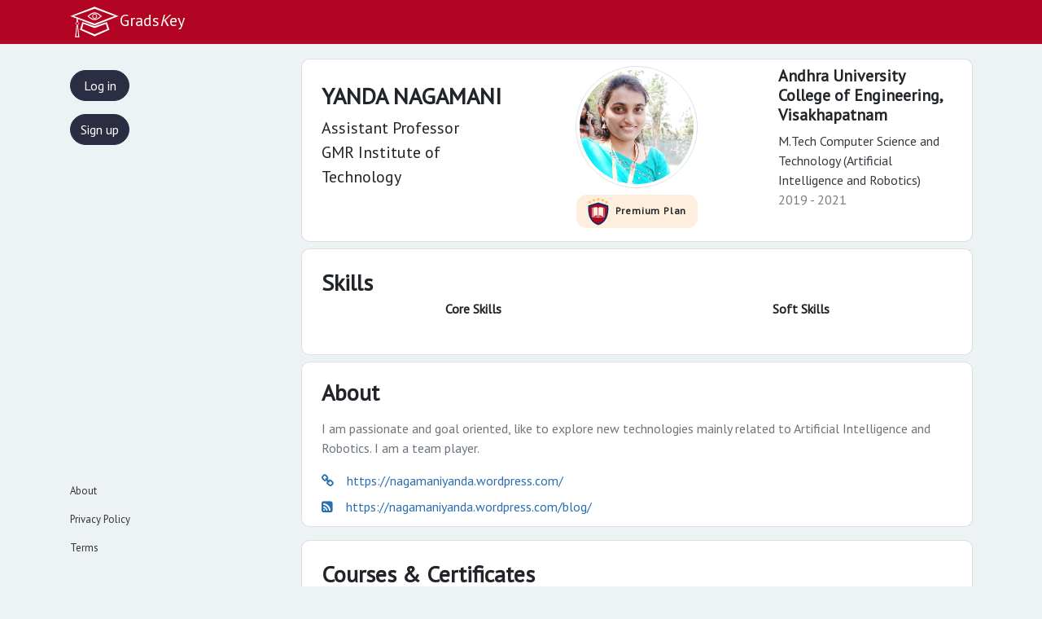

--- FILE ---
content_type: text/html; charset=UTF-8
request_url: https://www.gradskey.com/profile/Yanda_Nagamani
body_size: 46271
content:
<!DOCTYPE HTML>
<html>

<head>
    <meta charset="utf-8">
    <meta http-equiv="X-UA-Compatible" content="IE=edge">
    <meta name="viewport" content="width=device-width, initial-scale=1.0">
    <title>YANDA NAGAMANI  | GradsKey</title>
    <meta http-equiv="Content-Security-Policy" content="script-src 'self' https://cdnjs.cloudflare.com https://cdn.datatables.net https://unpkg.com https://code.highcharts.com https://stackpath.bootstrapcdn.com https://cdn.jsdelivr.net https://code.jquery.com https://checkout.razorpay.com https://static.cloudflareinsights.com 'nonce-MGUwYzVjNWY0ZjBhYTQ3N2I4Y2JkOGZkOWEyNDU3NjI='; worker-src 'self'; manifest-src 'self';">
    <meta name="description" content="With AI algorithms & Machine Learning techniques, GradsKey helps you find genuinely skilled candidate profiles from our Social Network">
    <meta name="author" content="GradsKey">
    <meta name="theme-color" content="#B20422">
    <link rel="stylesheet" href="https://stackpath.bootstrapcdn.com/bootstrap/4.3.1/css/bootstrap.min.css" integrity="sha384-ggOyR0iXCbMQv3Xipma34MD+dH/1fQ784/j6cY/iJTQUOhcWr7x9JvoRxT2MZw1T" crossorigin="anonymous">
    <link rel="stylesheet" href="https://cdnjs.cloudflare.com/ajax/libs/material-design-icons/3.0.1/iconfont/material-icons.min.css">
    <link href="https://fonts.googleapis.com/css?family=Open+Sans:300|PT+Sans|PT+Serif&amp;display=swap" rel="stylesheet">
    <link rel="stylesheet" href="https://cdnjs.cloudflare.com/ajax/libs/font-awesome/4.7.0/css/font-awesome.min.css" />
    <link href="https://unpkg.com/aos@2.3.1/dist/aos.css" rel="stylesheet">
    <link href="https://emoji-css.afeld.me/emoji.css" rel="stylesheet">
    <link rel="stylesheet" href="https://unpkg.com/botui/build/botui.min.css" />
    <link rel="stylesheet" href="https://cdn.jsdelivr.net/bootstrap.tagsinput/0.8.0/bootstrap-tagsinput.css" />

    <!--Bootstrap Scripts-->
    <script src="https://cdnjs.cloudflare.com/ajax/libs/jquery/3.4.1/jquery.min.js"></script>
    <script src="https://cdnjs.cloudflare.com/ajax/libs/popper.js/1.14.7/umd/popper.min.js" integrity="sha384-UO2eT0CpHqdSJQ6hJty5KVphtPhzWj9WO1clHTMGa3JDZwrnQq4sF86dIHNDz0W1" crossorigin="anonymous"></script>
    <script src="https://stackpath.bootstrapcdn.com/bootstrap/4.3.1/js/bootstrap.min.js" integrity="sha384-JjSmVgyd0p3pXB1rRibZUAYoIIy6OrQ6VrjIEaFf/nJGzIxFDsf4x0xIM+B07jRM" crossorigin="anonymous"></script>
    <script src="https://code.highcharts.com/highcharts.js"></script>
    <script src="https://code.highcharts.com/modules/exporting.js"></script>
    <script src="https://code.highcharts.com/modules/export-data.js"></script>
    <script src="https://cdn.jsdelivr.net/bootstrap.tagsinput/0.8.0/bootstrap-tagsinput.min.js"></script>
    <script src="https://cdnjs.cloudflare.com/ajax/libs/d3/5.15.0/d3.min.js"></script>

    <!-- analysis -->
    <script defer src='https://static.cloudflareinsights.com/beacon.min.js' data-cf-beacon='{"token": "5a56f559063f46a191be1373db11b84f"}'></script>
    <!-- style css -->
    <link rel="stylesheet" href="https://www.gradskey.com/css/styles.css?vb12.0">
    <!-- ajax start stop and expand icon change -->
    <script src="https://www.gradskey.com/js/app.js?vb3.0"></script>
    <!-- toast js -->
    <script src="https://www.gradskey.com/js/helpers.js?1.3"></script>
    <!--d3 js Ends-->
    <script src="https://www.gradskey.com/js/d3pie.min.js"></script>
    <!-- parsley css -->
    <link rel="stylesheet" href="https://www.gradskey.com/css/parsley.css" />
    <!-- parsely js -->
    <script src="https://www.gradskey.com/js/parsley.js"></script>

    <!--manifest file-->
    <link rel="manifest" href="/manifest.json">
    <script src="/register-sw.js?v5.0"></script>

    <!-- Chrome for Android theme color -->
    <meta name="theme-color" content="#2E3AA1">

    <!-- Add to homescreen for Chrome on Android -->
    <meta name="mobile-web-app-capable" content="yes">
    <meta name="application-name" content="GradsKey">
    <link rel="icon" sizes="192x192" href="/assets/img/gradskey-icon192px.png">

    <!-- Add to homescreen for Safari on iOS -->
    <meta name="apple-mobile-web-app-capable" content="yes">
    <meta name="apple-mobile-web-app-status-bar-style" content="#B20422">
    <meta name="apple-mobile-web-app-title" content="GradsKey">
    <link rel="apple-touch-icon" href="/assets/img/gradskey-icon192px.png">

    <!-- Tile for Win8 -->
    <meta name="msapplication-TileColor" content="#B20422">
    <meta name="msapplication-TileImage" content="/assets/img/gradskey-icon192px.png">
</head>

<body>

  <!-- loader -->
    <div id="loader" style="display:none;justify-content:center;"></div>

   <!--Toast Starts-->
   <div id="toast"><div id="toast-icon"></div><div id="toast-msg"></div></div>

    <!--Navbar-->
    <nav class="navbar gkey-navbar flex-nowrap navbar-expand-lg fixed-top navbar-dark bg-gradskey">
        <div class="container">
            <a href="https://www.gradskey.com/feed"  class="navbar-brand mr-0  d-none d-xl-block d-lg-block d-md-block">
                <img alt="website-logo" style="height:40px;" src="https://www.gradskey.com/img/logo_white.svg" />Grads<i>K</i>ey<span class="small mr-2 text-warning"></span>
            </a>
            <a href="https://www.gradskey.com/feed" class="navbar-brand mr-0  d-block d-xl-none d-lg-none d-md-none mr-2 pl-1">
                G<strong>Key</strong><span class="small mr-1 text-warning"><sub>&#946;</sub></span>
            </a>
        </div>
    </nav>
    <!-- headerends -->

    <!--Mobile Navbar Starts-->
    <nav class="navbar gk-footer-bar navbar-expand bg-light navbar-light fixed-bottom d-block d-xl-none d-lg-none d-md-block">
        <ul class="navbar-nav mx-auto">
            <li class="nav-item text-center mr-2  mx-auto">
                <a class="nav-link" href="https://www.gradskey.com/auth">
                  <button class="btn btn-md btn-block btn-gkey rounded-pill"> Log in </button>
                </a>
            </li>
            <!-- <li class="nav-item text-center mr-2  mx-auto d-flex align-items-center">
                Or
            </li> -->
            <li class="nav-item text-center mr-2  mx-auto">
                <a class="nav-link" target="_blank" href="https://docs.google.com/forms/d/1AD1_aAEiXSbNhSIMqgpKZGCwWkmfQ9WAEVJLwx2ooC4/viewform?edit_requested=true">
                  <button class="btn btn-md btn-block btn-gkey rounded-pill"> Sign up </button>
                </a>
            </li>
        </ul>
    </nav>
    <!--Mobile Navbar Ends-->

    <!-- feed starts -->
        <section class="feed">
            <div class="container">
              <div class="row">

    <!-- side bar start -->
            <nav class="col-xl-2  col-lg-2 d-none d-lg-block d-md-none bg-none sidebar">
              <!--Starting of Sidebar -->
              <div class="sidebar">
                <ul class="nav flex-column">
                  <li class="nav-item">
                    <a class="nav-link " href="https://www.gradskey.com/auth" data-toggle="tooltip" data-placement="bottom" title="Log in" >
                      <button class="btn btn-md btn-block btn-gkey rounded-pill"> Log in </button>
                    </a>
                  </li>
                  <!-- <li class="nav-item text-center mr-2 mx-auto d-flex align-items-center">
                      Or
                  </li> -->
                  <li class="nav-item">
                    <a class="nav-link" target="_blank" href="https://docs.google.com/forms/d/1AD1_aAEiXSbNhSIMqgpKZGCwWkmfQ9WAEVJLwx2ooC4/viewform?edit_requested=true" data-toggle="tooltip" data-placement="bottom" title="Sign up">
                      <button class="btn btn-md btn-block btn-gkey rounded-pill"> Sign up </button>
                    </a>
                  </li>
                </ul>

                <ul class="nav flex-column small nav-footer">
                  <li class="nav-item">
                    <a class="nav-link" href="https://www.gradskey.com/about.html"
                      data-toggle="tooltip" data-placement="bottom"
                      title="About">
                      About
                    </a>
                  </li>
                  <li class="nav-item">
                    <a class="nav-link" href="https://www.gradskey.com/privacy.html"
                      data-toggle="tooltip" data-placement="bottom"
                      title="Privacy">
                      Privacy Policy
                    </a>
                  </li>
                  <li class="nav-item">
                    <a class="nav-link" href="https://www.gradskey.com/terms.html"
                      data-toggle="tooltip" data-placement="bottom"
                      title="Terms">
                      Terms
                    </a>
                  </li>
                </ul>
              </div>
            </nav>
    <!-- side bar ends -->
        <!---Profile Content Starts-->
        <section  class="profile ml-sm-auto col-xl-9 col-lg-9 mt-5 pt-4 mb-5 pb-5">
            <!---Profile Card Starts-->
            <div class="card mb-1 px-4 py-2">
              <div class="row">
                <!---Profile Content Left-->
                <div class="col-xl-4 col-lg-4 col-md-4 profile-info-left">
                  <h3 class="profile-info name pt-3 mt-1 mb-1">YANDA NAGAMANI</h3>
                  <p><a class="profile-info work lead text-very-light mb-2" >Assistant Professor<br> GMR Institute of Technology</a></p>
                                  </div>
                <!---Profile Photo-->
                <div class="col-xl-4 col-lg-4 col-md-3">
                  <div class="avatar-xxl mx-auto">
                    <img src="[data-uri]
IFhZWiAH4AABAAEAAAAAAABhY3NwAAAAAAAAAAAAAAAAAAAAAAAAAAAAAAAAAAAAAQAA9tYAAQAA
AADTLQAAAAAAAAAAAAAAAAAAAAAAAAAAAAAAAAAAAAAAAAAAAAAAAAAAAAAAAAAAAAAAAAAAAAlk
ZXNjAAAA8AAAACRyWFlaAAABFAAAABRnWFlaAAABKAAAABRiWFlaAAABPAAAABR3dHB0AAABUAAA
ABRyVFJDAAABZAAAAChnVFJDAAABZAAAAChiVFJDAAABZAAAAChjcHJ0AAABjAAAADxtbHVjAAAA
AAAAAAEAAAAMZW5VUwAAAAgAAAAcAHMAUgBHAEJYWVogAAAAAAAAb6IAADj1AAADkFhZWiAAAAAA
AABimQAAt4UAABjaWFlaIAAAAAAAACSgAAAPhAAAts9YWVogAAAAAAAA9tYAAQAAAADTLXBhcmEA
AAAAAAQAAAACZmYAAPKnAAANWQAAE9AAAApbAAAAAAAAAABtbHVjAAAAAAAAAAEAAAAMZW5VUwAA
ACAAAAAcAEcAbwBvAGcAbABlACAASQBuAGMALgAgADIAMAAxADb/2wBDAAEBAQEBAQEBAQEBAQEB
AQEBAQEBAQEBAQEBAQEBAQEBAQEBAQEBAQEBAQEBAQEBAQEBAQEBAQEBAQEBAQEBAQH/2wBDAQEB
AQEBAQEBAQEBAQEBAQEBAQEBAQEBAQEBAQEBAQEBAQEBAQEBAQEBAQEBAQEBAQEBAQEBAQEBAQEB
AQEBAQH/wAARCACWAJYDAREAAhEBAxEB/8QAHwAAAgICAwEBAQAAAAAAAAAACAkGBwQFAAMKAQIL
/8QAMxAAAgMBAAEEAQMDAwQBBQEAAwQBAgUGBxESExQIABUhCRYiIzFBJDJRYYEXJTM18JH/xAAe
AQABAwUBAQAAAAAAAAAAAAAGBAUHAAIDCAkBCv/EAD0RAAICAQMDAwMDAgQEBQQDAAECAxEEBRIh
BhMxAAciFEFRCDJhI3EVQoGRCSRSoRYzwdHxJUNi8HKx4f/aAAwDAQACEQMRAD8A9VXjtjxXqdn5
E63exOg6Hl8/Zx0H9VlLLEqksoPHwjJ6fHC0tBw6DW5o7auoLOWfU18nTNVmsrfcRNGOKcPScxJM
lpDjxJK6NuKSEzTo0UK45YxbXDPEyMysVdbbY+0PkhkyI0hV4d+3aqESKBSbmIkcBbACmiQNykAb
hxCvJf0Y83Nq83GLYl7P3R09rQy4VUNq5xtltG+4xu4WandhvHxcrRyZ00W1tYt7tE0kGg1YX5s0
soyZI1e8ifdFG68JjyoJSgLkxhJCv9RVkWMySOisFYes+FF28NkIoswLhRuBZeF3KAQzBCxWzTDg
MCdwn2T2fbc7y6vNkd5t5Y4zdBmLc8E/RPcxdMFx4nx6XjXV2ctB67mVoaeo6AZKbVdljP02WhaZ
RZyEzZgw3xcqNMaOMGZlE6RyS2wCLC8MrJjsoLNN29gnKtHI8iSmIJzjmWVJjGyK1xlGZVXaCSGJ
bczWSvAYgAlgdw2iQ6R+27/UF2OCpr5Olg4Gdqo7+7hs4V1WNKmzWubTl9FDfw9rSYdXez/ZnpgR
dYUA65rpuDNXSxPg4qz5WoZMeRH3kxxjNHFPhK39NYYh9OxXGlmeLH2F4mS4UjZ2dSWksiRAERzH
uV5FaNQZXO1rBRhyiAndbHfdkKPUX5JXp+g2uYr2JugcA5qZO3C/LazBMj2721na/wAqL1VUuwVe
uqujrga47qekLrNNts7JFbc/t3aY4sdZMh8HAnOdBJPBJm6fHO2ekK5MsWOkglmyEEcaxyKHjixJ
GIWcvM/ZAlyZUkZiNIEJrZLKzCZTCd6mk+Ks23ySGT4igGWi/wDGroiO6aHQaAdz/wC28cmgm5n6
n9x5VpSfQfX3r6WYiqQDUv8A72G6pnbgFubQAnJzcZVjkWntpWltF03q82HkR52PBjYuI2FMkGNN
UiPjPI6CNYp1mRsSgvbBmjjcx9u2x4mkdpkLMyksW3IPBu1CMbIYNuIJJscCjVPeS/K/jaNg7Gr1
nj0uVPV8M5faxb89037nzuTvWZ30GIxj72x8dM2gQvSznI/aIjtKnb/aGc3PPbk9Da9qfUcuYq6V
BjPk6RJjSQ4cYmhw8HKmnykieQMUzcvujvTGN0yI0ELbYkVD4ZlSFUEbliZQ4Y0jFlABYNtBCgGl
uhZYHcPVl5n5a+AN5HSXb8kZyVanfzymge1kF+vJSKAZWLUItFEx49aBJ/0jiuiO6o5q0NexpWh0
rUUiUSoru24XGVSuSQu1nIBUEDg81ZUX6SdxQSP8wvirqjx/B4/Bo+sHxcHxVw2eM/PaOG3pXJr4
p+yFpCvS3Pc07pgzlo0ihbRu/rqZuS0/iZtFp0RNU0+dQjnecxVscc0zprD0CXPmjWcz6jLHk5M+
S8kkpWKCOFUEkgBVKjaV1X4iWSTt1EkSR+PMzAsQtqX2gC6BYttsck2RfBJ4u2Fnd810O92Lm1k2
Y20Wo6jaRe1eQzE2sWOeSMtnKOacd3zeukto9VfWT2v2BTR6e6PJ5St1tlESx8Q6aCaZs3Iki+sk
RswYoRAgx8XHSNE7hMuOpkmmklXKkqSZjj9pkdIw0TeKxkG0kLQLbgpO8G6FNZXkUKBIPB/i2OZ5
FrnOl6d8Ok6xjbwsp+iTWk44JbbrbRX1KZ6DUlFj5QEA4QctZJi1YH9pRil10cr67rBh9jLychZZ
O3krCewSTFHKgkWR0U2U7idkFQdoKeCaIqOPtlgCSCxYc8DdXxA+wUqao2dx3XS1Pp/iPWZ9I/8A
P/j/AP39LyQOSaH5PrL6qfrvJq3GbGFzZ1zbGxopiMQYFyjIxW9yL1OuJajZJJcqrjREwLMXhFZ1
gNr1z2K/pp1DLzcaSEYmKchWb+sWWRFVW/6JVBSxRLKI5HHB2ncLwPMsbBW5O0cAEEk348j7XV88
0eD6syoFbEq+BdS7BI9at1oOCXCzClTXqxQd73ggFVZ9It7TQqrS160EO43LYhbubBvqt1C9tg0W
H24urr/Yes1Acj/TjxfmuLH8/wDpz6wLuv13/wBtlY0558mWwvDUtIV2wtWCyFl6xrAgpBGUIkp9
WpLxR0skMIVqg8t97AG1pSBtaxZINPwpFDkElgbPwULusO/uAUNhXggcg3ZJNn+wFAH73z62NnBV
cGj7WJMRe7MXqsey1RjJQcwVyByqI9rkr8KxDVZYpBiriKJVu4LwTe0q3Cg7uNpPIIu7vgHkDgir
o1duUEC+Tf2JHBA5NUCb4F3wfx6yv1d6u9c/Veq9c/Veq9JX4vfXxMRNzIZ0NVRV1vSSYAqm2iwd
G13ecxiQzd+jmyt0X7m4H2NaWmln3WaqRrQNVZbX7VkiklZtsuU8LyBsWJ1l7qxxqsSuFIBXdG1g
b5I1JIFt/TKJ1WR2ZQvc5uML8qPEjDwRuFfcLdkLXDU4rtJ9B5f6zR7LQQ3ftcpzOjzuDvZ6hVMv
K1f2m72bvh14lxjXI7msZCN2x/vUWQT+mwbIz9rOE45epzYsejwuJJpclIg2MUIKrsWkcSSBgxcF
FBEu9l5ZQCrLDWJh46qvZMhZWZGKszhQaj8cr3FJBJU/I7ATXoouYayNzZy8rLvXX0hMBU0cHZHo
65z5C61vsaW4a1pUx88ajSxQqdCg6pnVdTVYvga2sbnX10uFFkwtjS5GQEm+m+ryHcboFVoS+Mz7
DEDKEI7gVu3uKEqylS1CVSXQlGdCqkjd8WP7aFEbm4ICNZPya0BKzzEPTot9zD0sCvS9MYzFxc+x
pGTxCo46RDAED48JIel0MZ+ckJXYe3dXk9Iyj2hj25Upgj562THn1OKbQdOy8gZZZWOdJkZcMuND
BEs8nbRsSWAz5ZAhjaRTitHJJKztKF24GmVSZIzsSI05NfM8JZYGwgLbiEJc+CSR62+x0mdzGU5o
dCuZeB5iyum9shJZoecysjoOC+G+t9uwdyobpAs0ZnJfwMrOAJQg6OW3GPprQdeXuYX/AJUwjx8S
SdPjODLO2aFy8hZJEaJ8aQSSGBXx3eYiEtutrWaKWiIw6sXkJU0oagoobQQwYWtgMAAdw5HpEX50
/wBTvL41PW43mE8hbdoKcV7QVYVJoqJ0WGnlLFXU0kg2pu54qVSrn4ABrajyYof3szIYSan7pvov
GxO3nZx+uzHYMXZI44kdQVKxIkSfHhFbeGFRKyIjKoCOQFdwB2hfkVBNksLBJsGzYv8AlqNAn0nz
T/Ont+nBn65OmpnY4yZ89TIFTwpTSea3vu55tt9MJY07LKKbIGXVHrCI0FDa+VPVjWwJOxMDE5la
MGtwUMbPNG2DMwHO6wPtR/ILTPPK5WGIlSaJYHbx+Bz8bHHA+188evvHfnmy9PSh5nDQOfmLiRy8
CWng1bm2cN+yizYnCO0Ho7Ge/oKNoTn0ca2ubjS+V8ZvsqJHxiXV+KUbmNbrLEHj9vC0gDE/baBz
eCPFyjtIVqJPyPG07qXkfarsfuNUCQbDNfEf5QdeyHNbhhdv7NsmgNjL1SUcUC/px9Ygw5XxIWXc
ijFiLXdzNKw/r3hnOYqGTtmRjYMysrGOUUT25F3KVb+4rwVBY/E0eL+SqQk6ldqDg01ANwAbamvn
dQ4/AA8j06L8D/ysjX2rePI2g6Q9N9hfMxuk3kV3H2xEYveOVdHSyk6ABqPZH9uPRX7b+WYTnQZ1
18+2wN5eh4mMTPiuYonjBeJFZooSt/IxkllFH+o6A8BaV1UAZe6wA7sRWQkgkAjdVc7TwN1gglgO
PzdONy9NfXTG4vQ4fWbCOq2P4HEmhz7TpuA91viYBf8AxvFbkESs0OuU6xQmIyMpUkEg/gqbVh9i
D+D/ACAR4IBBAyA2ARfP5FH/AGPrELoTVXZu5YAF8+7IpbMBygvZ8Az0tdYlQ2OMQ2KCIZRq4mrj
tYBA3vYC6KSVoYMqSdgEjMhUokhIj2jaSu4MzC6OwgGrDLfxxlwS4NBV4JNgWQCAbr7EcgndzQHj
0K3K9z1Hk+HVf7kx8/8AYutnBA2ksJ5hTQS5hxwjiH7kiCXwvRZrONqW+QNaU1xXxRjvc2YJY8mX
kurHVnx9P+rQI2WqxtI6gVGDvUFN0bKI2nlB3h2EtNSQTLL/AE2FyKDWwC6Cn5AFd3g2WAAsMQBx
6sjodp0fb5TSAZOqPBSBzkW6NWlN1hxtkL7lxVu5RmM5Z3BJmG2G0JYLpaTNktQSUtZb9n5siDHf
CfFlfJlWCPes1sHJLOsisIlWNG3lZVXlSFJIKDODygpqo2N68cAKzAgsT/duASWDE36vgcUrHspa
L3p6e+fdHum01j+Se3/mazFvSYiPSa+2Ij2+jpCqRqIkYsYgEYsxZ7oEbyTZYghufzxS0BnBFGiL
PPn7n7n/AOB/b18BBPj9xxBCe9rWLUBLGHNo/wAKW+W4F7ktIaDi02FWaenxxN60re2b16B9yBfk
1Z5/gnnx67v1Xr31z9V6r1z9V6r0mtv8es3Q5zS3Tx0fLg0uCT2XM5VxdLht6c0d3k3niZmtr51d
Lerkrpc+HG6Cuxmmcc0nER6yb2mhHGV0fi5sckq5GXihz9WZcbIRFZ+4krtLDukEndpoYijKYvm7
qxI7bqdQk+ojRQtu3bKmM71YvspXAAbghqdSDyoPixIT4LS1OaV6gN0XX1cHay8zrkrc+dji9de6
eAPTGwonpJp7AGCZS+Rq6mcwG7Ggw/8AeHJEGNNk1jGMhaXAkgbUlxHWDJkaEpp0Al7Uk+0Anv2V
RSRuUMzoFYq/p21FDL2Y1UpNCoKAr8laSNS0ib9wBUDcaH7fI4IF3+N9i+aEn7tpG7bbtkv5Onro
FRa0kJVjMXM6aLYQ01tArFXVdX9mkLKm58SBK47FghKK6RqX1WXkYGxMjAiR4YURn7hlWAO88y7Q
hGQXlWREZngmVYbU7WdGSktBadQrsHoKXdiVkZtn3J3PtC7VW6JAeyKy9WuVsMv0ae3drZQzfZfJ
1tNYixTWqqIN6y49VPRlC04Y5GGK6UVeMrP0Dw1DljwTY6yNjwthrO30005DZEjAqzDZIpkyUgkj
mbGXuOe0sbBdqkMMLoxKO7FgONoG5WU0QCORY23wARfyF16Dr86vysXx/Euhza7nRvJ82NzkMm3J
/t7Woal3ZwNAAqAjLEyqrC2RnKO6AJBGplbBbneytJc60v8AT2NLh4GJi91pY4wpxxKAjQY6qOxC
zhQxCopALDdtO1mYhWOeDE+Ty7K3VuAWjTC6Cm/NsfjxVEUaJ8S35M+YNTyt1LRMURWNdzpv3AAQ
rfssKc+cFbZWYN19kzzkCzxPQ2YAvbpTtYpVDXU+9CMkY+owwQRRMV3KAwcG+edwrnybF+LHNn03
TadlzZEjUWUkLXCmwRZZhV/sHkEf9gbZ/Hz8UPKfmy1NBDM2lESR+3Os0OSqhUUpFdQOgo0iUqNM
8/xyAaZHmwmr7pNqM1o05gyeo4EISJl3gUQC23ixfx4B/IF7fFCmHp4xempeJpBsUCyXpS38It7m
PgWaHPP5JW9T+CHP+JOZ57T1f3Cu4AOgZjpucQGUTWcGuBrupWXzGQDo5VVPXyhC0Q56GeVEZyt6
SP3lN0dn1yUSGQSMY9xH8AUa+/IY8WSo22fsFV9x9CRwwQHf4Ci+dxAIIJ4I5rb4NAfj0MnPm6Hl
utRwleg0t5JsmSFtfq8P95zc641OVc56DiZzGVKApsapKo5Yyt7NtK2k+eeZcuWNl1wdSMxV1N+P
ip2bbNGjfjaaJIo0f7+mfUdHkgpREyFQeShJ8kWeRuJ8k+QOSAa9Mv8AEnlXpfFq+A9z75DtgRQB
6MpsTy1tOzUjsNFPNTWyucxAKi2zxj5+RnjbcYQl0zTQGyaT8suPN8tyrIA1KCpJ4+SsGPyBNFr8
jkEcU1PiNHGUnRigF7tpDBjXzI+w8CiKIs3dn16w/wAWPzYyPMPiTEi7AGfKmRcGZ1OHX7hGi0+v
9jJbAduJa1nNTOlddF244NvsqkffW5qmgUGKGa5LFpe/IdGEB+SqBQjsc7j/AJYw/wDlXcyhqUNW
4s88EsItRuVv2sPBF8g0eCAeQfBNei/2NbK3MJzPWvup73Y4tMs+lggdYfy3IFRcLEM57FUlV8wm
pdpsotZOilTjEdgJ3BWqKN1TgPAhMU08JR48gIoJiZiFZCGZS1q7MDuFHYvDFgqZoQwkj3P3JVsu
o2/JVADbhSgCxdEcf3HqiNPrz8vxvP4d9EW10uVrfuHS0Vozey6Kcs9S2xqt1Rf1/wBrl5m8q7Da
mO20sVh+2Rnm+WiwblS/4isEcTBVjlmGPFGsau8BLSgNdB2VqjS2TtI5jIc/I4lYxgKo3lW+Z3cr
9wLFnbuJIIIY2SVANDD8YeUOi8oZvH7VeE065Wf0W6jnb2ho7+eVrPIcelz+uuMmO080jr56y2gG
bK7VhBTolp6LGq1sTnSNgwIcLS5JY8cOiUimQLUpSt4HJVibCgBgGDliKFYcaWSYSE7+2pO1ir3t
EnxYFuSHSmH3IIB+V0WnHYlMkGjc2sLd0z6LcPaNJvMjJBfddKaWabhWQkm17JDvSidLhRrSQJr2
lXBE8fdMkxmaSVnBKomwEKojAUc7VWtzEuRQJIUel8KhQQKsE3V35NXZPPPIHA8eK9TP9KPWb1z9
V6r1z9V6r1z9V6r0jXo+l6nf42jj4Ul8Xm+T1rKyJHls+S6mvzTnQ30rdJmWUzyaHVOBtp4mCbnw
siSzM4VbMzBmN2N3zzlSYz5KrHNiYkqwxxY6xs02zszy5MjqHj7zSdyHHoRjaJidjqXecTHjTLBa
YyRtKp3Nv4ALBCRtBsBvlf7TYB44h/jnnt0i3JF1RIm59kByaITJ41dPRs6uDK0Wr5rFdRkVb5u+
ZDPLXM1UkdJxRDMbmFWlqBWVI+FmyzvOkUGXGxyJGjBzJlnjix1xsKJVLCJgykzSM6mdwqXGqp6d
M6VBOWDFkLCPiQkhUojtVt8EWxoK9bWpgxa5cSjefpyjGinnPQKcNvOQ+mi+kbb3FRiy2R4w88Ct
saxgrQfKkUFiEMy+HmvKsrgccRkaWRsSPHw88hFmR+wZjNlSIg7aoYMaOSJiRIsamNiyBo94NIBI
oJKfMRBnYgs0gRRe+huJsfJt3O0mybF9flnRe4Px11HVnM1nJYSSuhjztaGdj6v9xafT4nK/dd13
J6BkGZlMOsa+wvKiCheU5zVO+znCGb65nhaVnQvH9UVjijQTbmnjSSeUhQQUjWYtGhP9QHbagmwT
Xq7FyFzMiKCNWZnepGVH+MaKXoRts+TAbV3cgsvBNgeXP88/O2Jm9TRt3Djslq5WfgX3M1zYQHg9
m4jl7zPMgQAzsCWjnNWcPraYqKV8bpPIORkK5/KaWljtZCLrk5jRSjt7irhVNNzRWzyRartsnxwL
oDkHuDgp9E0r2h3kIjIpLVYR3ZCdwcHYoo7RYJFJed+C34d+P/JyjffdZgmb+E4mcVrc+dbSdRKW
G8tn6+gy3o1VZ+SxA/ZquwUA2rtnsXVEvmIpdXafdAhKrEArG6tv3bfyRxzfFHkePTvFpS4ccM7x
x9ycFkUICI0H54qzfFEE3ZHxPp7XinmOJ5BK2TkZK6UCNQZa0JMxb4pvb563rePdF6WmkVgQxyKg
4IMYrV9fYM2IHazL9/kfyb/nngfcUB44r1izMGeb5vfIBA2gAH+ABQ5/nggkHg1Ie/8AF3Gdvl6K
LKK5xuGsI4a0UvHv9gywIIY+OV63qSposGo7kNENEpYkAJTPJNE4IR6tSK4ItaaqB4HN/wBvAq/W
LFSbHdGYcjmypqqAuyDwCPHI/n7+lz9//Tl5Lay2VVR1oY7H2JOYjBnFCjNLIRpHavctAkNS4ma6
P3AiHYdQrXRCTK0seJmZGExZJCQT8kBbaQLFhSTVj8Dd+CAAPT3LLhZYVMjHTcqkiRSQ5s8k8hTx
4Buxd8biKozfw98i8vlJYm1quaeWq8ZUTIEMy77FaaC0pVaXGktoqBYTFUdtFPoyXrRIxG8+a0Xc
h9x9Y2slD5kBmJcmiDZpeBRFCqFWB+bbMnTMObeIylbLA28MACeftd1xtHJG0knYvPEPcdj4A8+c
ly62s5zvTaJ8pzktVnO0NflOuY0J3Ka3jLq821xqDzexLq0wMCmKZeeI1VOR7PMYTB0xOVfdtSyY
tU054JbDAjaQFbanJJBYHaQfIobqIatoIAdR0f6cuSO5jsGJiApo2DC5F5FsgAYoSVYWp4Hr1FeM
PI+Z1fgxHoeZ57yGgjppYUb+Lu5pc5vDu48VHTwaZvUdJzlsPrC67f0v20jnRaCL9Ul1crYzqZ9G
o3yNLyxDLFHCsio6qGjZgCdwVXZS6rI7cEMgZgCP21bBeTH2jJHyRaWwIZSgNgrQAArbyLuqF0PW
cXM6FBAjjXDb/Xc4ZWKBZ2t5fE65/mlHObFTKdAFjnH9Gc7bdNaM3SVZ3dQyz6og2lrn1Xs6aFmN
HG6pGjRB0pwgaQCVHtdwMnLkkq5DExkIWqJXT7FVVrliwJtitAcLucEFgtWT+bLfxHFd/RS63E4h
PRy8bKhNbdy+EFvktq57CDlzlT6Feibw2KO2v90iOppbHWsi0QkWoJyUhuY5MLIweziyyOZJu2w7
DyuYZFZwpjUMzDeJXtqBIYBQF3esaSKDMDtIYLsD7SopwSNoH2qrbyGIHJDejm5K2iddh18AFrOM
mv8ADW7BnQjBQCyyuiVr4bCdWqI1WV1wFSkt5OmzIiR8hvi7DCGVt7WUcnlhsJAVmJJJUUPNDyLB
s+44ksliCCxJI4PFCmB8EUaFVzY216mH6Uelfrn6r1Xrn6r1Xrn6r1Xrz39V5g7PBvw6njDGw87T
2tdbD5Lpd5DcbVRp2HRu4+t0WqlXqVV5ZVYf02yn6R3qE6oPEarSyQWnf1AWVDNg6bqOV9fMBkuF
ky5gAIY1Mm8xu6yPFveQvJOVdxt3IikEkxgwYZVyGklkdYY5XdFEZ3iKiqHcj8ErttQgJG0cEL6k
RfL3H8Rv5PiztN7HwdzqUufRzdkLmp0Y/wC3NHmIoZxIukJ8CGCkTn+n/fdPOtyRdvnmQ51+exQ0
NiIjMGqaCdNjix9TkwYlzY8J3mx5s4vg9hgk0E0spTEg+oLGUoscsiUjJAgEMIhLn5eLkrBOIXkm
iSaCJZS0a77WfahQkhRHLb2iG1KruX1Z0J5ed0GB0fGVyGM7VWI69ZU2ptZ7eghjppPLUz9h0uhm
MCeSszVOcBMuYxZpeuY5nQCgl3S2XkahImZhNJkQYjjGGbPjlRn/AE6Kj5SiUM6u4RSEjNLJua+B
GjgHLuAohicx7yqSf9RI22P+kjwUFCqP3IjfkD5X3jcpqv5HJ1fwM7p9nispDXxew0HNTq8fIcxN
lnmcbl1nmsbm+H3cZrF0tKw0/q/tzu2IOdlckLoOhkbBlyJnl/rAGH4kS13d7rGrsIxSKoCIpUCm
CgqCR8jLQcHFSRHlMk00uOZAIniHbiZlKI7SHa8zo+4LaqquqsSzkJ4uPN/lrpPN/wCQtecZDTpc
xnqszCHkfbUF0XXdVv7BKrpag83Ge6mu67fPQUUbWv0qnM81uMJZlC9Dr6rrTvlxrBhPKWAcRNK0
gUUqkk7+W2sQSdqgXvKpQRgCV4swOfBjBIxjiVIEQRopdlFMjsB3eQNzuWrYC4JIG31ceAOIt4g8
W8zxAmmHtjIzc6m9pFPc1dB+gZudq92ZOVaC3vU0IoFpiL2GIWEJbHVWyggsGe7AhV2sxL0Dz4r5
EncSAfIJBJsAClBvPjRmYEm40QIjHyADdClC0STzSsRe62ste/MuP6TpBxZj2CJSZJa5P+4kxFpm
RTagZLWklvWIivvmaipWvvmy/HM8jUwcA/5ufPA8jgXfPHHnx5xZX00MW4FSzKRwQaHNGvJ5NEk8
ccmx6IcKDi/1SkreYi0WtNZtFbRFq2j31mfX0j2xWv8AqRX/ACj1mZJWIeVEibTZ8AjnmlH2JocG
vH8emHuRyArSj8cj+3FD/Wxx58C/UnotLfrSK1is1i8z6SSZj+Z/ms0i0+30tMRM1mImfX1mP0rD
tVWOR5s3+RXnzyLNH/tSNyqkEWaNCyLH5vkf34Jrjknzkg5qpFyyYPzTeZmKWj3T/wBsVrPpaJ9t
rU9KxX1is+6fT0n1j9ZI1a9zMbBBBvm/9h48Hg8c8mvWIzKD8Rt5IsAXfJH5sf62R+a5Vj/U18V4
uV4pyvPyHKD3Og8LdnxnQ/WsxdeIytTuOazuktCg/fLLTyF4QJK00bgbJtmKm0svNIAmwM2PtvFI
VBZSAzGypPx+JJr5E83Y+4PBPplz0ZrQEUS1ECyARRF0bWrPnb97Hgvp/FzOGv498j8/xm9yY2NL
SU6NRbmc7lAB5/rurzSk8hp1S5stPvNdjbFQ72o9lrZ6Iez3izWlo3HXP/bsMjgpJjw5Kw5MjL2T
sEhBNswKHgiRYyhY7aJWvkRcaZShHiZhuA3pRO3eEb4n7njdt487TxwatXnSdF1Fv3m2rn7VcfY6
OAFXW0MtzMbdhRvM5w1SwswiUEmRw1nEFrrM58ZjM5tV1NJaEMBzJRkmfL7SxzSbWZGie2KbFUMq
hUQOqwyAqrAmgSrXgkiUKyqrBgAwIo2pBLEkH7AG/FeDW7138zfblrSX0uSZ5rSwHcpZLqMFXPVy
hZd1DJqc7bY0EbiLkIM6yxLXxaPaK8v2+mD3IuoJ5cHLlkjiLvA6wyOO5O0bsI+26R28j7yokYm1
KkA2hu7a2JYyIFO1SLcWnO4Maql5O3kbjfkigATvNp6a3P4w9E9a6cBo1o1AuqKhTMUKQqpqjIwM
lwSatSNrtVs20tDViSE5VyEEYCRoKU0qj+koVLAFkLZ4LWbuz9z49Z40KxqAQCW3seDuuz9uLIr+
LF+PUlrPrEf7+sRHr6x6T6+kT/7if9/5mJmPX1j19Yn9ZB48V/H4/j1mHgefH38/6+f/AO/X39V6
99c/Veq9c/Veq9eEv8ouD/Oj8b7J+X1vPjfk3isumeTezegQ1uW6HHsc81dV57AwGFuQoofUec+s
SdnHIRlkOHozq1OMx/cXVNInhfTtV0XTpdPyw0MkMuHBJHIsgChJHKK24sT8tzfPmxyfRpldI5DR
PJpudPJJFG7SxNkOO4q7izxBaBO35hWVKUXbkkEsfwZ/J7iPzWWHvd5jcpteUeGwCYZ9EyhE3b5u
39dpwZskK+gpjbmGZtvJswkLKpbK2HFxxXOcbrqxF7jdB6Hpa42fop7Ok5C9lsIxGaPEkUgose5X
dVX4qiAVRYO7KbIyMRHkWfLT/moFaDuiiAjknhRfmmXn5C3sgtZahj94lh6mRm0sLdznmK9HoYgN
e+NjEaxbJZUqH9mhjgdShtAoXdUKvzCXfDlaqTOcAFtJk0KaLDwIEyJEgEUssi4yNHDBKQd0AYIY
0hjkgjT/AM1VJLFmDJRKmPCV0mmeRURu2kZCbJFU3QaybEhD0zMoIalFLtZXP5Ga2/w/4r+Ke86f
n9zsPLHjhzndvynl8n2PZcXr5+lg4uxy3lNtXoslfW0Mrdr02kXGnntbBhDtc/R2cZtCuJbX0M0l
0BP+YnyIViVZ4dxKzPMTPAwimhl3HtRSQl2j7ajgqwG0w0TmTRdU0/ILZmA2NhzwxPiyzqUkmx8l
UnwpkganeCeBRNEyqEZe2+8Bo9yX/wCkV+LWz538o9X+a/lKT7yXCaya/C5us8LQ0Xmb5CvM8mQL
soo5WqLN5TMrgiIypmjQEMSwsULDVb4OLX9QEi/QYy1FGkT5m1mXfIXYxwgEKAgZe45s7js4og+i
/QsJseNdRyHY5ErZEeEOHEMWxVmyWb929o3McYUD90pLFvj6c15785D8Nt1y+N41XuOwdRudsGru
35/BwmKVSqGjX1kn2tUprwzDa9mcy6aMKMqF0RM2GkOwz4uI695GkIUb0QixW2wbBUk/IgsaFUL+
xVj6fm6lCzRSJBHuKpI/zJG4nwCNo8VVhmuwhW2WT3353fmT4iJl7hEvA+ykYyxycgPZvz77btmC
AaEPVvTKo7nl9bGlJiVLJHkFRFLHxqrlOFrXT2QBCYNRx3Iba6iN4w35btqzUv3BUj/QAFo1Hprq
LH3ZEU2nZUSR00Zknhc+f2d0bC3AJBkF0Rzdk6vxW/qX7nmoWbi+QfHdeJ2hzVZ6AtEdTbarFKiJ
lluetXaunn3XskV+maGxJc+KlA2abs/VUxZjHFIs+OR8JK2t+SroAtc8WR481tr15p+j5EkJkmie
DJBYPG20xhdv70cXaGzYsEUKvkhoC/kZNTLNqFJNl1xHLN/S1xTK4BsGVm3rS1S/EQViji1bVoVf
3yKTh9aXVJI4BM6MI2LKjFSVLoFZ0D8AlQ6EgE0HF3YtO+EjZDQK6GVAjyRll7ixyu6RSFAdwR3i
kCMQAxjkAvY1A/5K/qjrcFrqcdyXgvyf5N6Rhkq7p+SwNF/ncNmhKBqpsayee2URSz8kCVhObgBS
P3CyesPQx8t60nUsLKt8vLx8SNPBeRC8n5CRsyGh4okMOPiboNuoaVmxsggx5ptzAM0aMyKCAdzs
PigAJJNkUDyQQTO+w7dv8w/B/ceGuw8a9X4r7nvczmkuez25wdUXQxrdlzKif9os6D+Xn6XW55Xw
OA5mKm6E8iimdlP6YKZzBOsGFkKj4OUMhebUK6PZAP7X22pBost0QeASAwxlS5OFvGbEYlXeO4zW
oUKwILozbWajtBqzypAum5+PvCO5+O2kpz/IJG2U2SMd5oM3ySZ5NXrWtRhnpdXbKdgbYhJZgeZG
NXG3D4GUqjj8pkVxsPHzEDotVgyYp8Q4sSSRx7p5HkstuioFmYAOoUsrq0Jsla+Kimj8yyZkjBkA
BpUYGo4xZKqBf+avuCxJYsGZj6JDqvKqqSQEAaBRO6/S1xBAy8617B2SD1dX33b0q6hF63jGekJU
80q2ZoHtrToaAR1uZMMxs3GMMu8xrITLtLowe2liBWQFwpK7aACxlg7V8fXgxu9IETghWYy8IuyN
abYCFJNEHi2NUaPHod/EWB3PYeS9vHPvjyeMimSHo89fbW0n3C62K7rZFMV7Jmyh6ZynOVz9dRxv
4kNGvvewdOzblw3aZhIc3HNx9qOFe9jHc6zPKhliZGWTcqwxqgfcu1ZVPxO8H02NCRAeGjE8hWNi
FD/0gu9i4ADFiaAH45AqiwHjMF/ks9TmTO6O4gigGFNzRbllqSD9ozpNw00w76zMwdG47nWGt8iU
1UhNaXiyKJ4ndd7yRMQ0e8gtH5tL4JUcbeBQ4oVZ8iVkAQ7mUKKZiL4oUeSf7fahXnzNP0o9ZfXP
1XqvXP14SByfVetMjv5r7l88J4o9SjZqqEsKDFVTbqmR0VBkJ71LFICRm9Yi1TjraKlgoh4o8iKV
2jUnetkggiwG2krfDANwSLFkfn1cy7QptTuANA2RfjcPsTRoHmhfiifINj+Pd3p46rKzPJjuh4o2
+Z4bN1/DXn9cPTlUzBYuMHtbH7390noFNLfwSXsv/alwZPI+URu9eEXX8yNnI3wKPVMT6eXEpMQ7
Y3WDKcboyY4pB2pFkmXaHPcjkjJVD+xAqg+tin0nNhzcbJnlfIxhJPE0mDGjPMonlUboSIPkE/ps
JRUiKLIJKhfn9MXw1u+B/NHfeSbMZjfhjrdXz/xX46dPq9FgGW83X8XeYkPHoQBVW1yWh1Da5XaV
aPv5qex1GjTKtj5engvobt1urz6hk9NwskMmTlnG+riWEBmWNQ8YzHjDUEWxIVUMYwyKygD1GHUG
PhYWfqqYDzTY2Jl/T75IWjlSRojMsUiMXa4X3wlg7IxjLL8WX16EsHeHobCFukxDYJs39x59vbav
llfzEtkkaziedqY2xDD2YEeEjiOr4xbIa/NbLDYrsUsK6UfaP3W7+LPi4skDgoXhCFVagwTdFSgy
Kdkqxll2blox0oZMWdJaEu4f1ELxBSiSBDR32u0lgzFSrEKSeFZvSUidnvcN4i/Irx95i6lrfwtr
oehyNjGOZZHcV0tkXPFFpYxum594qJmOwPgG6sjbeYBrT1MXQLecbM0N5BH03qEmj4eRj5E9S40h
jmgYhirTAl5ILAIHdkKyAsUDOHsodw3b9y4MHrbV9JzdCx4kxsnQdNk02SCNFhbG07CijGFkduem
kXDxn+mkAVzEhhRN5McjLP6Rn4+JYf4isK0do8frVTptFVgyZlXadJ3JmWaVbXCYf+DiC46kDV8V
UkwEKUiwXGnfDBzxlZLGhkOEZQSNqorAEGgbog3w13a+PUMant06XGxgoX6ZCaKqQxYRMQwF/wCZ
m8/EDg+GARP/AFMfB3nPw95Pc5vS6psfKn3c9zP1V9Paxf7ixmmiFAqTVXVofN0WSQzn3992c1rV
z20/bsKHrkPeY+BFprynIRcggHslgptSDt3Arw1gq5ANEHaRan0RrM2qYeNJp0rYitIq5aiyYJAR
u4RgXipldDuQ7Su8cGw2/GP8dti3lXvOZ8i+QVee8GlSd0+L0kuO5R7Y6EbOJtRyXMFwkfHx2iti
3D4THbvWtzampmY+uvzvYoM6gHniCTI0PL05VhSKDLZF7quJxJDOFPyikMhiKmQA8qf6Z4KMBuY2
0vrPD1GaZsl8rDWQCNTNjjFlx2cbmkiVUeNliLePlvobXQsV3fhhXtPFHnLm+YxwwDH0OkbqPOFr
YDpFsBhcZ1iFyszc2XOdbW0ToKNZr/oBK7cLZuhsrTfTKHazGYscb5IpsgCPb2ZFl+bMtxuQQO5s
sMpokizwPUh6XjIwniZCIEEtTSRyQhohvp49wBC38aX7XuUEhfXpk81j3vHn426XXYyTOx02hlIq
I/IoNg8WhW8WLZUTGYRwlFoaYXy66AbGZkSAWKkJP6XJo08mFAdzb5KfkqKAUeWZlWOwBbHgcWSA
CAT6yCbVFhqKGKN3SST5sGUyAgttDEKp/Ck0WbabooA8LeNvyK8qflhnc33PlbpMLxA0ygfsPLCb
uPhdF+0Bw8BjoE+fz+kS0W8PZHvA0ec5xfiOC57VvuqLdE6i3z7Ght0INOx9Dx8ILmYuLLkyVEe7
lQx/TUzb5kBVmnIAoU5+TGiKA9J9abqWKfdpe1cKJHkjVMcyfVcIAJnDqI0AZ2YMK2AAknj16y/6
bPN+Sua8idFm983h73JZvV7qPinWUFoU23eHEk8vzWp1tNtltinTtqAXefoJm0CbYP7KCJcKSpFo
OBJiTvIsitiSrvgUMWZFZm2rbDdRQK1W1biFOwC456zycfM08FGJzEWD60CNY4xkKITOsYQKhjSZ
pI0ZQoZEVyq/L01LyPtl5/ply1voBG0cZwvENkc2ulpZ2QSZCLX1CJZ+4m/ltmdZq1JjZweW2Uyt
2VfEPNeNSkkMQjiH9Rm+Ml7NjEbQyvaggWGcEikRt18VF8QbadpFAlivFNttjuBN0NvAANkjaL8h
zva/LZfS7On2T83wHtDMLWrGWfBNqaui0XOL+1qMjSPp6+d+36SOhjFyt14WYbTLrUFZyk7wa/cx
3mid1VpGKsaZQXJraxIUkkA7doZttsAKB9OcEryRhYTbNuBbtl2UyWFUNQpSaBJWwQBXnbavhXG0
eo8x9D5Ew9cehl06HaD0VIMRy2WoyIpMPBoy7qquLNiF+2amimLDgLC7YCs2qyFYzz/o5lmy5Zgb
jT4O2+Q01OO0ocAlVIVvFVTHduDem/PjnjOHC6KohjLAjbb902Xsfk2G4JJFXQr0ekMAk9lYOGWa
BoxZaCUk9QEvcYz2D7vkgNyDIOhJrFLXHesWm1LRBRYurF0CRfPN0a80aNf2P49JfXb+vfVeufqv
VetKfZWk2MBSHHa7ZiQs/mJl0MxcC6JdKzOjpAoVFBRoQqKqFOat3GXFwp1va1yht3AkAGw33FEe
CQLvi+Pzf2/Io3zX/wC/+/8Ab0BHahT/AB379jrOn7HyHrLd6ruyywHaSGzOrGui6urhZog6reZz
uelJ6mEzqpUKZvMGFB6yhyZTTNNh4k7CXIKFkFoWAPLGmNbQbIarogcKCAT6xyuyEMFFMWoFmIUX
YUE2aUEAXV8+TdeA/rf6kfF9R4f71/w7j247iuS5GpMunRbeGPRx3TImTR57LzccjrH7ns6c0QwR
nxEcNZ14jJ6LrmXStD56d1R9cx8fJxmh+onVVhjWV0VPLuJjFEjRqoaVilAkHaAfW3b9V6JDoeXq
2PmJlSw40zrIBHGTISVhjEHdlaOZmKRqrncw2WSBZah/Rw8heG/P/wCC3iXx55h4TG0MjM8ueZPG
nKc7q4/lDXYNs5ef4l8m7nk3Mf3vKnkpviGe61vLGoXSU4TJ5vk+p6jnN4IA8pUuol0cl5WSdKyc
RUnfszTPp5iHdftukcbLH2o77FoCQUjZJm27mgYl5IqxFfWtPzJpMRUnx8OLUZpdsKNlx5E2UvdV
mVXyCrptkE2QZYiZBGkkQVIWX8Bru4Tuz4+5PyH3XbeHadA5n80+xuM9g8iglu6eKkgsfd0hdLOL
zIyLoanV9Szsk1Hcsnkuuxv5egu48N6gmRC2XNBjZsMGQvexsp4Zo8dzM9/BpIxGBudlNtwysQS1
eo7zJExczKgDiFgVBhLhlElLwgBJXeDZC0AODt/aAi8jeOA/kr+TKHE8zbk9fyZzqkeesLmujYjn
cbzFHEhU5TouE07LZjNAb3Y5nC20XNOJd5/CCw1/d25msb6dc4K1LQcjPyIs2NHMyjvrYIjnmgSN
ZcVyCwVpo0VlmL9pSsm9gHtdkvbbr2PTemMvT8+fao2aY7ipJsLEyWnaHPiLMpeLCnyWjlhjuUl8
bsI5UKWf/it3VPBvB6mL0i72H9Xd2XNGdr5KOZmx0XU9TqbuLoUrUpFXMQx6qmBX2UGwM4lyMwOT
GeNIY4uAplGw7n37uSrNI24MVLcj8L8bJCswFlm1nt52puuM6ZEZVO20YuORRFDsdOAWRydwLc7W
VnUXxb/mEvgL8o+LLidSjz/RXEFyqtXvquBfBpUoF7G1QMW+uwhoxPwMCN7BgsMLFRWFDix3MT4+
TtVyrfI1TURwLBo7gpN2BxwDf39Virn6ZIGgMiK/7wBxQshlG02QTfNggkEnilj6H9NL8bM4jO3i
NdXgK2Eeb8+l1O6bngitEhkK+LpOaGWqCKzYYwiUoqKCEsMNZ9tKUdM0wju2YmNFiGZifuSVJKG7
I5SvwL9EEXVWtKO12sd1FBXaFAw8GgygFbH+UV4F3V+olyvgD8euE7WinPYmMkzl2Upf/KQMwVU8
3B9i1ZCNUIyi/wD1q1AIUuZxsi4pu8SWmRcD6tUViwQgc8Kp3cEhaA8cUKo+P3ArJNQ1t8J5GVk7
oclkTd8SvKgks10WAZ2LXVsPgfTfS+PsPtPEquHuLCPnwjILV+KWBkHWsVDYZfnn5ljDLe01vFpJ
U1bT8ZILEn0MUL4cfcUbFXb4BUp/3sEHxfAP29RrJPJDmmVCDIz7rBpkY/L7AbWBUkUR4FWLsWML
8JvEBekNs4+z0+abQldsmeh1WvGdWqdKKhBmJ3botlLDGSRjXzAKjX91iBsK/wApyMw0vR5p+9tZ
yWVtiZMqx0AAAsayFADXKqu02SQTe4nfqDV2wxCyYzKBtV5MOIzDd5JfZucgeS28nybFUyPw/wAR
icszgY+fPuWdfz0blbKV6GxtsDUvdixifKxU8GkZKmN7yxeRwStbfyRwbJV+kjAVXQxIK4RSpUcE
2do54PP4HB9Rvr0ZOLlTOLZUkkYABfmFLeAAR9yABV1f5JB+QPHXas8ZoZjmmn0wRA37Z3QbimCx
0vNrtywS+YF7ZS0UG8rZXADJcK3l7DhQPrwPKTPkqs1U/R5sMMYecZKrICwkUF4wslqschBLqwCo
yyBywPxCgeoziaOWRlZTC0istrZB3Kf3LxRB5BXaBVtdk+kiC0y9B5Vx9LhydZHibnM57mY3N/Uz
MwuGc/N55RFb47Xex+a/vVfNyudTPkhWjrm2k+qc6noika140mTWTFFOmwqwk2TKpOxhujUMwDWF
oIgoAE7bYNRb1g0d2ly2hVJGZQ67e4AO4LZBIqWYzYIVj8Sd7N4Ftu/FIiHAeJLazzCDfSPwfNzM
nNaPFXR4Vs7mxssw4wQ1167gx5On1W62JfFEBHDbZWuiQ77ropkx8GSSZrkkcmNN7EKqhY14YKEG
798hAFECxRJV6mlZkirI0nAJZytgspfYdpKWCSAqEAcAEm7vLi1epNtPaGp22FcrOuu8rOS2ztCM
s/GbVzD1IaCihY5kc/PAjoYNsdQBPZSuGZqjLOipg1AHKOO0iyF3vdscglgvbUFiqgGmA2xgeFAL
bmKAwFQXuiWoXR4HLKaPJJ/kj8E8+iF/T759eesDRMei9xphUadLS0AUcbumE9fdShZuUSrpYEOC
Vks0VL6VtETETaPXFMW20gUsTQDFh/F/FWJokcUBzyR59eirFkj78VfH4sj/AOa9VlrdXznFXxsj
V7oatsJRUeykIabGjpm0KiXywWylkG3FGNJiGWEE8e6lQqDIln5dwWTYzEryRoaMj74k7jRoAfj4
UuCpIB52ruF18QSAR4B/YDmyQf78V9yfyD/p6FjzmNDzVo25oKgFi4jOfqi0Hh4BCQL9rmreT8fS
jAD5VGtil2qpawWUi2otoY1osq5WPcjJZ9QysnKilMUyQCOHd9R2yqcWDu2nlrCqqrdAG9zZZIVc
Km9OOQ5DKCCBQ/bybJ5BINHzwfX8cJvk+s5Vqg+iwtLIFLTAfe6sVcMtKWt9kMXvMBlhW4L/ADBt
NbC+O4rxSkTNZZxMnFyXRoZo5xW60KsQB+03/lF+bsE2DRHLhl6fqGCCuXjzxKL/APMjYUVBNAmw
aUEna3Hy8D17RfwW2OH6D+n10m7+M+1uA8xcl+Fvk3CzeV43RE11eH55zOP2gaHR4yGRc3aLdZ3f
Tcbx+qirUjGP9cfKB4wa5Gt4DUfag6p1dHiZSNHIucuWFl2duSCWYFJ05JkjeKNY5CQYyytETuWR
BJenxzv0mmZjPHLBLhRaeHjV2K5GFBM0mPKxUJHImRkSOqAiYrI0rAxtC5gf9Mbsh+U1uy67pvIf
kDT1+AeQ5w/UdBvG4flG+ubF+xNaOcg5TJ/cczo9chdl828qxroH1U0WbU/eKj/RjqnUkb5mRpwk
x5MExqrY7JGYkjf4oWUnYm8gyKFA22jDkLQ1hdLw5Gmrl5cU31ReSMu6yktIlM9bo9x2kleSVJWQ
WCt+tV+ZX5G/kL+EP5Y8X5b8Y83s96/5T5vu/A+Vz6HF6652mbh8axsq8dy+ZpaAdds+nfk740Jt
y5vM7G1mtU0it0/aGXExYIoGVSYoopGdSdrsV2sCgdz8Qys/yBHHFbQR68gP0WTADE84FCRQ24Cp
EeOZgV2uUKgWasFyjq1MGjeB/Nm55d/GrzPxnk9cX/1b8PeePJ3hvyRrfOZdYvZ+Ke0axMXPzKP5
PN6YFnvHleH6eMvR5nntEFNVtFnGzirhV/QTqUMcUUqoSyThMtC69t0EzFuzsYKw7JHbpgD8eQp4
MiaVnNPmY8oiWExj6ZkU70JgVUaewzD+utTt8nCvIQrOnmAYXV6XPEur9lhc0FLZawTE9YqKszS8
WpaKf50gUfJBKzEU9s1tWvs/QyaUVuKOCR9/AsAk3YB4/m65Hn0cCVzLWwSxmqvlbsXzRJosb4/F
et30fn/UcgPMZx5C2/WwyOmGK9w/6the6tTVNU9bEvCtrHrRaTST0qWYtSieTKlO2ONmN8E0OB9z
zxzx8j4s88kF4gxIQTPMiqieE3efjfNUCfuALah9hZ9QLV81z+LOk+11nMz13DeSF6F0+qAwHQ6D
D1MupSiGVV4tVHMa9W/gCxGqhGAaXtUYdG2gddW6PMyNGLCaBcjGzVG6ckM6OLO1lYgMoJBU7gRy
aahSpsODqiCM4eUmHm6YZKxHV4oJ4mVf6gljDsrijvDRMsg2jcm2mZ7+Nf5W8R3XOfsCull7tR/V
i2Jn7ee5tIVaJFoXaRGzJU6irYpikOuIN4oW4TsWOoMxZoOtSS7oFCZMe1toVlLpfIBUE0AeSH2g
fIg2QPUda7o8mMUyHjnxnDlXmkidYGKNZ2S1U3BUAxlybUNQJuIt9rseMvIN8V+zZsbRvdjMISPm
MmA5qDuvJBiGNsS1mg0s1QQYmhKe4S82ihBzIOVpmey25icu0aEszKpI4FA7gtgXXgm64JfMZsXU
NOSSPas0C1KwICu1Ehgv+UuASVoXR88EHf4n66zDamu5Z26eL82uQaKYGte9s5dhgVkEylkLTwTj
G4OPS3pK9jWF6UutJvomQzSCVw5EI7rgDlVRTzTFQdt2flzVEUBcX9WyquJMqlVMpEKHmmd2UkCl
JPxDXQ5JNEivRjz2n9x43TYafZ6qTWSjBNQOlgI/cBOg8f3Y7qr0aGgXSWHnuZbKadCNivooFhKh
R0UZI58iWmZ5XhUbaWUQqbEpYkJbyMQFI2qSSCGoXXqM8dYu4hEaSMCQa7oAOwgA/tUHcbLEAArQ
/PpRPX4IsvyH22Zn34pHkvIvk3qWKyRK076gHOozuq3cm+2kurFMhbO3NmLqaAVGL1Zh1hx2ugUL
Qtno2VkS5fdj7KyMscZXc5TeR8XNldqNztCUpXii7M8aVp0WNPDkAN3JC0j8AbZDCFBU0CymSybs
ijRO0+mJ8Fu+OvHPjCnVd9zDv7At1nftC6jGz8K/Mc8CPJ3VrgXo4pqgJqHedoeaHzl9mdRKVHCE
aK6TR0i/S2iycV5WQGQTSxyqpK7RFLLHGwBoMNg29weQApJAB9D2q7o8p2cm1SIh65O+ONvkCSwb
lSVqxbfHcWAuXxD5g8NeaMmvRcok5y53tRUv1t9XHxd02qxosTUd019HV/1r6KrQL/5fFLrBPrEn
Qn5RLnTFlZSwUSK42/tWQMG3+SbqweDY54ANekcTl0JTlTfiwBwRdHx968Wft+SbJJouGBUFeklm
GbELYdxB+Etq3DSoSwcssQAciJdesBIU8GtcNFzrLvxRrz/tx/vxz4r1d6j7+RoMaimgJpEwwNrT
QD6dyUQRrWpNCylVzAs1otmWXGmdoowZdjEekOhKoUTWMrEkgqeV2ll5QclqIPlviAa+NXyfXlc3
z4qr/wBv/wDf9vufVAeWeI+ZnoNQ+WluOdEZDLyqaunkyzUi6R9EIcpLaq1nqzN8uyeefMw9XoVT
t6zQsbeqWplBzUIjC7vJEJTkykY47oRg/YkdwzHbyyQlUW2IUsFDOwAzpNKkckcUmyOYBZlIGyQK
woNweB5JPghTXAqpdnI7JzGzuV4hOmOnntVZqPOz302dFJTFxwoupovFyrOIBBpUBp64UL3Jr3qH
RMB6bLfofiZpGbeO2CWKgRLkKVATZt3OhYgM26XaAzE1+4+sjLH20AkZXB5ZQQKrgHm7JvgMRQFi
xx4Yur/J/wDD/wAzbfOcj2/Gdbymzq7e8sP+++ZztTRz9nofGzPHu5+amVXGo87z+108I4+G3dlP
f0svP1w1z1THynlOPpWowRRZOmsuO6SCYy40jzl1UswjRBGEMeQ4iosQgXmQxfNxtEv/AIejz1xs
rPmnEphxzg6rprY8LRZLxrld1zNNTJjvMkhREb94haQtGxZ7+J3Qfj3rd/hs+Iul4dvoug5F+vka
fDT4c3DK6RfM9zpNXI0P7k/d7bPQasZ2vvOl3GFaj1XHTaueFmDj3U1x9dHRur5uBjQak+NlYmVm
Q4642XkyRx4rTfUMoXuf8yMh4GUAIJWKUpPqCeh+jI+kdS9wdCwNY1HP6ei1jF1HSMKbU5c7CwcX
MkzpMePDlEjyjt4LY2Nkh533Pji1V91Z/XI+JfxS83+RuH/auF1eQ6QCfnzxtidEpyKs+PWOjo7+
4I88bRzkMuhH/JqHaUXVZEHKTy9HO0+l2tDW09jTBGmoAafqeLnOkUuFnoDHI4aRsbJhjVVj3E7V
DqoYc7QA4Ygr8pgghg1TRWXTneHKwlaPLgR2VZI3ZWeRov3UinazKWNsFjpWCiN9n5c8ecv558Wf
mZp+OfI3lPI/FJvyK+Px9jNctxPkDhPMHRcvgcIUnk9Ho7+OM+iWFoWxd8vQQ9zNDclGb1thAFzX
RM5pXGDnKsceo4GlSRiSc5OrLqC4jsg2pD/9N03VJu5K3xDDH7QjDk5ETKhMf/RbDNG8Zm72xNuP
2ppDBI39QokuTBGymN5DGJJB8wgkWRTtZf8Ajf1Oub82/ll5/FgcD5w8V+OPJPmQ2D0+H5hX5PIP
468/g1fI2f48xty6PrvC6LyF4r4Lcweh5/rtzo93A77hHOZxNDQ5a+Gtkiut6Pq2HBkZGVlYGbFD
MSkunGdkbF3EB2E+LhyhI7DIWhWR45mkkSJg8aEGg6pp8mZjabGskeTFAIR3Y0j3zxqoO1UlnBkm
CMSA1AxRBDIZO5If2mcuhmKvgiZezoMX2WpEQyEn83F8g4v6UsOKUHYYZklK1t6kNePlE5KdA3PI
/PkN9wfuKr+CBdH0axO0UhC1uJJsEj9pog14JBb8URxtJr0L3mbge080rq6HiXutnxl2PLMLPV2s
odyD1FQo7VC5bSZBWE7nwxojfi45scGhnAvW82E2s1bjL25JCyJMrQlFL2TGxZf6iD7tQo2rCiw8
n08QyY2THDHlNNGqTB5VjKBpl2le2xNmudygNGQQtnbY9Fz4H4jlO7w08vzL5q7rD6qnxzTMPuPo
/ZZW1rOtlTz+gS1UL0zeecy8/MYS6g1L6yhtdxBapr5iLljaVjZoRcrUo4ZCfjFt27qe22hhRIjJ
F79ytRIKnar2uVqeGzy9Nafp+o4yGUOuTAY54LhQKshxpXlIEwkkZzFtaOQRhwwV2O3xb4A8U8gl
rNcf5O7Cd02poNTCOhz+O9t1vuAtjDbMkhqP6btcWpZdIFW0N7JRUTsmhJ8lciwdEx8RXMWrJGS5
UhIoEZl3WoLcszhWIrx3CGAQAL6GtZ1XXsoIuo6HpEGIiK0krnMyEibtlZmhifsxJulAKKZAVQAM
Xch2z+O8Wd3md1queR/IXS+RlmNFnZxQdEjxii/KAICUw81jTzPNYOixlrx7nal6vV6zes20T7HS
OhVVgSPOxk+pjIZpURBbS0zF6O5gSoC7rAG3gKq2CSWIjPqOEIHXAg+m3yt4Y26sEAtRtUKGRigC
7l3EMxXaEYV+P/U8Jlm6O0A0tDd4fWVWKRtHd57HU2XkEzp1wOp0V8jnOwOtnaOqlvixumPm5jIN
Dl9wq+8sfPSdMDbgQiZkjklkDmJVnQNFVqDIiuGjC7jYk2hlJCigxEa9R5D5mVFjFwsUKiSXi95c
kk8/EGgCpCk7Tu5BFzHG7jb67yaDnlsDUaPycsa2nt9L01E7W55Ruq7xB85njj7VNNoj+OBx+R3M
xurUvl6Ljm5v49NlyygLO24I/wDnNkKzAKR/+JNjcTbFgaPJViSLGVgImVbIFIDuJYNtbmv2+RYI
ABbgeR2Y5w+PKfU9GFrW59nINoZzCtpz3MlJxlpPWb2dJ9bPQGyPOxckrIFykbYk5XqZKeozkWEm
aYbAU2sZKIJtVAtVdh4U8AeAb5IVDs9O0IBSPY6hgWKrywcsp2Cls1bLtPAuv8oo2lbtuU1+b8R/
ilrcuzo8N5U8ZMh193VkMuoaeowPP088FS/IQ+txnS7qnSKakrIUGqEUotWlF8pLm1DI01tOVTt7
xZGfhQTI+2RGXxJtaTdveqO0k0B6YMpIsnJykZC7f1CBdpUIULQABV2VRYBoAhhzVbjx7znizxx5
lzPFPR9zhn6fqZ6Bzx7Uy3R5PQqO87++at+X1hW3G0CN89hMu60bKmwix0mdOXvL21ESU1QP7zDJ
yId0+PukL9smOQEulkRyFJgEMY3EkNucbDyDZSxwLBE0ixPYKHiQAdvmztKsWBJWwQCOboivTDQk
e4jiMz7wi9CzhJ4iOgTPoNe/0vtIo6OiOhbRFl8fPubTYrNqmbWzye2tTlrSH1CcfGQylZXiUdxx
8BtU8sRzexDZ3Vu2k8WPSJyryOVBVXYkKfkQa8cAeT9gDtuhdc7PW15XaWRUN7W3Aac2OQfuzswG
emNoui8aRzQUDK3nKjoQ4qk/cPmkTFF7Urilzo3BSCaIENIHlYjZEkaRu0u4kIQBPEos7CX53UV9
WhfDMDVCgK5JJr8Hkqea+wqrv0KHlpOxepxup1fJB8enj1bVDvc+7zWaXmtumqvlri6Om6BFdojS
FT5GbtyBkJYZEIIctfDa0OM7cK6g1CVMcQq82TmwsWWTsqccLvAlkDxhQziMKGCKKYmysY7cmdQq
HfW2LglGbhqFqKoDgk7SSxF8WbsJul8i+NNmxAdT2/SZb1dZ1/QJrqE7QDRXUsucp3OVbQdWLDq9
dAN9rNXlSuTl8/l1at8UGeYsbIym3DLSVFIDBFjZowSTtIBBcEoa+SrwtUOLujz4FJZkDcbTyoF8
UQQNzCgQGsiuTyRSyfKX9Jj8P+uZ2vJOeTvMxna6/o+bXw0emWb5vnd3V7m/HNX59djNb3Es3M6d
zoncVWnQsAzf7x6rN1JLh6bWcG9p9Q0mJIsLOlUEYm0SxRyqA4hAKb4hJShtwIYg7SdxU226E2MM
xcfG1fS4pZsfFxshJd00M0uO8BzRNK0cwiJyMOZXYmMMFdTGBIT6A78cvxZ6T8VfzL8gZOCTa6Xx
l/Zmnrc5RHkt7YLyWQ25xi4stvv3x7W2w0LXyTKqccPoT5GJz6udsNpZ7vUK6FPNQ1vVNWTTcXOe
TL+ilyJkyIsftqjSFBGAkKsqbVIVhalwqs9Wnph1rp3RNOTPzdLSPBOdFpqLhzZYlZuzFOMiQvMV
lZXenjJLBDujj5El2z/UA57ZH2Xi7z5yXF7Hfd1g8r0/E5PLc+DD0Nnn9d7C6Jnl9TW5XZ5PsxdR
iaYug1sno1GD4jGecPOlzFdFptgH6LdPyhNpzdyPfNjyFYlMYfiRGVhtcMpABYk1dkE0Ad0aSYwW
SbHMiLBMgeZ2ftFijxkbZFZSrBkUn5bTVD0lXsui/IPlEO35PyMpv9p5L6rx3o0r22d3vT9T0vNT
gsdjyFuw7btlel6fmGdzcLY3Jddx2I0tjbfAzzPA7G90fY8xXn8DIsikxiUxFSwYhuSSSU2I6L8b
YrZ+VKhB54DdPjtC6tiCeJRG3zQWiugjcsEdQFAqiCAfmWVivBUv5Z71Xq+pc3V3mcXr+i1+Qavj
rK5iFcbluUwuP2+OSVLimQRQ0kGZY53mdYQGdNrnMcGLiG5BGK4XQPMiKuHKsrAxNHMsgIUqVZWU
n5CipU2QVFnceeT6HTIZ9UxGx43jyO5hOjBdjhonicMdrWZCynbKWtidzbWavXpQ8DeZdMuHznFe
XGKY/Q6KOXHOdTo1hDJ7ArsCFXMbY9g08rrvskGA+VeKqbTZKF50VvmYx82BcbNikleJWAVXICsS
aAYitx+W02CDZIraSPPrZPU9DkhQZMIMi7R3BGtshI5cr/BFNVAAjaRyPRZ8WtPP9Rf3f5jYP6el
7wMQiEj0+GVxi9b++skp6zaKzYo5sOkjvX9PuOwNHjwOf+3nz4/g+ACQAPQdkSNGbBJAJDHxuDH+
fBWuT+bA8+jh5jw7xfc/WdDsMZLpSKkYUqStZiflsQlKFTcCaJuWaEr8bMe0lYtNz1v62VriY2WV
DyunI4RgtkURdEX9q+QAN2SPXsGrZeGXaONWtWHcBIbkCrIsVwPsbFjiuDA8feF+f5dmusjpCI7U
QAnIwQsx/wBMAdI+P3HsEQ73i95io4Ja1pGUlqzE3dsbTMOB1ljkk3AAESNuHFeNtDnz9/8AS/TV
qer5+bCIskF0UsV5NCwPIJN2a5NccqOKHzyJ2GbxDeemGttLquj/AHVbkcpcIWCus5qo7H0ziOyt
X9ozjM5tHy3KOv2dPNSKZar9GQuMixsyUbJBFgWftzt4sC/zYBHNegbNy2ghkcBm2mq+4LeTuo2V
FkAbj96P2jP4/g8fFyfM3LbheiElneadq7LbIaTY3kbtF+Y/IDfLyPTZTT8LJ7J/KBXdTLtnqMED
fcGNVZlhfWLZm4LvCm6Yhlxz89lbaILPuBP9QVY+LivxfALkzj+pO7lWGz9wJsDcoJLA2aA/6SK4
oAj0YfEZ4OO8n83+z9pnq4Gl77bqG1idB+9aa5AkzM0YbsAdvfOzXEOfSz9bSIloqQA9NRfUM7Zp
BDgafkRjHnTKjeJyTMrs8hLA0q8xE/EBQGIVkChWDg36bsadFnULKhDs7Ou7busEoVXgfH/MvCmy
fO71oLXLv85blNQ77PSNZb05+rh1H1igr52ku7NnBm/t9Zq8NPKSfKKFNVf66jC66+fYOag6Y2DO
BD3XhVViCHs75kDhAPiXWIFVNEAhB4pVHghiml7SbAhjaABQCvc7vwDbXUG1AXyLqwSAfPzqMxcq
PiHssdbVIDgug7ceST9zzslDSY6pWzLOhv5tbBuCyaCQKZBM3ok7VzX2Cum1JYtkoKZMKDMaCOQF
nwnMsflQzMa+ajkAr42v4FtusADuTqLd1poouJJWjdtw4Ubw5NgCq5N35seK9WX3mZzHkhzpum+f
eFYuaHMQeAIw3Oc7bmusonO1zr6th7KGyv8AZVnPysw7i2lkZW/lNK0/dE3qZ+wcfMyUk31I7NtI
Dqjhm/qxsBw4B2sDZKgqfI2qBm47wRyK4DINor4s22lYMpB3tdMpXk/uqx6hbvmXs+A4TH4vyA/z
/ccz5A5zX4vdrzh9gR82jqOliMaeDtHxuczaqLrMAHrzSmcJg6c6PP5il22DOVPi6wEZcSXHycaW
OWPJx5rWWLuRyAPBIQqjll7itQsBhRLAI5cjHJDvab/844AaxZKmz/Feb55+5E+Eev6TZ4igtlhX
2K47g8ldDW5ww9eLO2pkMW1QbWv7W1qsCzwhGNYUM56AbjToWM6WLR8fUkw8jF1ONImWTJhSMSxs
J+7IrrMxWR2ICUNoCG0ACqp4UKUmQNFtaqYupZgFFURx5JPFef3GvHql/LSOj2+L1Ge/ze9yvZvY
19FcAOm4bKo+xn/QVWjRZM/o7JMDRN9Ebi+m6Yd9nlEsbHaVMohr1wnDzELK2HKrJuRELxkyLJe1
hI8zpHEWAZgCzAJ9iEf167RXuLdzYCTGeDairBAFWfJ4viyCfQNp/jO+DPyHlejLxnQDVZU69HC7
bjdUie02Rd2UIJndPKNaLCp+26FHGdI9H8ahMfRtlskUVyRafqEQvIKR2BRSQFgSAQrdss5oCrJ2
2vg2tJXGMYk7SGMB3sCXa4L/ACYM211IJo1wQR+K9WAv0XD8ln3RqmfYLlb2zottE19bGF+6dNsH
6PqmlB5usUt1nNzR0TA+6xrER+yxlrM/WRlIHQXQfZ/QcKGFYNMwYScONEys3CxdWzZhHAsUTTZW
fjMQxiCl0xRjwmhsiQFW9cMveT/iEe7HXOq5OdrfXnVGqSYuVj4h03pzWtU6I6f07CwUTGxcHE0f
pjUcUzw4cGPFiYuRrk+r6kYY1+r1DJl7wWyo5RXzBnj0eU59bWKqRU3S8xoMCQ6htRJgrSpuO6xw
6Ym9Ed3nKjw+16OORNT4LQ2sPNrluCXWXQ3TeAhwtdwocVZm/wDp2t6VixRNizMhUjOxsdN7Y4Cq
WfDxZ51s7sWQuJ45I9gP1L+8vU2b/j3tr1Dm69PpsAbqr22651rMzItawhOh7nTOsankJBj65KjT
Rw42u6xpenSbFK6zjCGTBysNn8VUu3RMh3/W7GboMvjZTztvkMgGnnyegwTk7R8routw915bGzso
pulzmB2qiLW1D6LI8zoi01y6n6M1HSYpszCzMfWNKX5tmYSSo0cN9ozSxSpHMYVZgkjyQwyRMw7q
RRyRPJ1W9qf1GdOda5WLoHUXTmqdBdYylo06f6iyMF+9mrG+QMHGzsDKzNPfMkxY5MvHxsPUcuHM
hSX/AA/Ky58bPixAY84/05uTx/DO/j+OM9LTy+1yOdc0G/IXmroeTU5LN54GNov89k/dwe7wucV1
iBQyOnwckfj/AAdbUy842o3dvIHppxDqEmbiKy4ssfbrd3sicExIhViUMscqi1NUdi14O2/W3ejZ
Wn6jlRPqMGShgbsmLHwwTL3i6rJujmhaRiELo9yyFG2Ff6gHpRHBf0Kuw2PMaHe+QOTtblc37m7z
6leiYlnf43Fd63S3rYYXcjBy083LzP2wFOdVC1rWyC5GvhvkS2c6jQ/req9T5GNh4GO8seJlRzma
ZVCylFMbSSD4io1iWSUoBukDhkUkorP+nP0Vo+Vm6lkRQ5Gp40uNDi48gjMGNLMXigjrfM0kz5Us
SB5PjjmGQSGoZnS5vLf4342Fv+R/Desk3rpePuy6TjVGegUrRzexsPabSyNh0JAAHS+qgqs6ccrj
DJSQwChA1FaA6aDsvNGWkWaCWSPcysjuVcgOQdtMxBYjitxsGq9SDp+rHLxdP1KIx9nUMLHn2Rus
qwySxhpYA67lkELloyVsEIfFn0PaWB5X8ZRTIyXW+t5FIlaI8z1TR7tZoARpEGDne0GB3WQH7mkQ
DFrLdbm5eJkqZmLh4lLwet2HruVjMY8he8i+G/bIo4A82CALFEXzXFi8Wo9P6Zqq96GRcKdgDIYk
Do587nhLIFbcfKmOyL+VUCx8PeQvIbxkV6c1qoO2vW83+ypoZtKRelhwHUKzlvN0qGsEKRjn0r2g
VZpUxLWuR7h16GdwqQzhyR4CEE8cklxZH3pbIHIPoRzum8nAR3OZiSQhSLJdXAojaYxG1efO81u5
b8Mk8a28hNjm+xqKAFa9C/GmM7R2IveZvW52YSEtMiiBjvQLtJmo7TPrEU/RVg92VkLSMvIuMc3Z
sgk0APx5/wDUBWeVWNgByOLPHHi6ok0T96IIP8Wi6O7/ACP3/wAucDyz5RX3LeO+/wCuLzfNdUfM
tOFyGKz0ekrxfhKkgTwJyuu5bvcs/i3teN6c+Z03L+RQ9+52ebstdLRp4oWIq0AkFF2QiSty7DyE
X7fuNFSQwI3EXyRPUohJhZIjgdWhjk+DBizSIADKWBKuCnzWRQUaMgIeQA9bmuU7nxz5H7XiTZ0Y
eLp8py7Gs3pNNJtdJ0ltHp8rqmuixhC1VVOgQy1PH8Z3Qyu+BT6uQAFiOIsKpkYwu9HGFlB7bPe8
FVaIhCARTAstNVmq8eB6jKdwcdxKh2vvR6IY/MAhlJtQQTYFnbQo1Xoiua5smjicpzuw+gtpctrA
2BGzMMSS7WY3oDRjGKJJj9ti9JZCVdkvHoECZWtXIklIOZwGBEqGRggieMq25bBdAwDKxDVY/dwb
PyNCwR+JA0kUI4ZJQy7EVSY7raQrAUAwNqAaFCjz6uXmc1hPmN3fdUM1vZzeTkAdo9k6zQVOp0vr
WV+9nLLjSoJZbOXuJUIyIrqnVe+weCGsjeNUaKLGhMcVbizA7n2EFqJB+B+QBAAb7fgkmJJtwpu9
KTJFI8YUFKVpLK0Vokjev/8AGj5O0mp+06DRnnhcprp6WOXmDNUje54oFW4cbG6HNPUOgnof9MSt
2F22B2DtO1rINBuXjMlu5Q4MDv3Qf3gOQPNgUf4INggePBFggEXkyJlQxtG1q20yg7TbEi+VavO0
mif5UixJuod6Z8Gvg8/2SgbLaTr06mgd8W8qWNTZWPzmeAmd0FP27PceKVVfOPmSfF+uZkFS45DH
TZOkj6qaUFGLSyEqWKj5NvBUfILzuv8Abufz6yCbdCqIzCiGaQqHZAG2lBwTRJFDglPyQSenu+J7
Dv8ANBzzutpY2RbNVzWJQsEQ3vqPBqvrZ7m3r5rHyTQXwQp9T/pV1lxVaq4nLsZIsWZPkkQYAsXp
lutvyDMzeLFAi/Avy3q+YRSqYzKQHCru54axTKCLoVQB8DjyARZHMV7zx/c2Yfe8d15Xx1mvYk84
gLT+wdMAqUc6ABaZqDWt1OtNDCYR22lks+9B2q3uwQl9LGMWJ2FwsJmYnlrAV6o0Bt2heQ1n4/fg
gqUyjjsccSRhYRs7SKVa18n9u7cxBFAGiPvd+sbSnqe8Do7eZhW1tSrS+IAu05l4+hp5ucBL6FKh
UfzPhpRmEcuubosb0hvsGYb1cyWEp1PJMcR5EX9dZW2WXUGkA3L2xZO4KB5Au7skX6uGUJEyajF9
uVArCmYFQeW4AJb+LFCyoq9WW3DS16+Qej7zkx/XXXzhH0QFzIlFZYFqjBxSJnU3DVtIyfPobQWb
5zYdB+mjnDqfG8c4ZgIYmAJbdtIY7ySLJYFhS+bAs+PwnUoih+6ybwAVNBQVvn4grbWedzE0TdeV
99s0Wm+6e1ppZpgkxW0+pfdPzWGS0f4z8k0J8db2mL3i9qXmJj1nqdhRIuHiou1gkKAlQV+SgKQv
4Ao1/YkGib+NPV9UyZ9W1GeZnSTJypXUOVeo3keRSzKKdhu201/E04UgsCH/ABl8gWx90/23hViK
/FeCtXCI1jWqSksXv71oL6DGAMSL5CTMxJpm5ZNH/uNoR1PTAI4meRCSpWPe6ryCUC09KDuY2QoB
IQ0GTZ39KvuWejOsxlZGZDBhyxrFldzJOPBIWYOn1EkoMI3vH2YrUMzTBO8vcdJ2NNM4nc44jKW+
wYylGfjUI2m2EQ3y1UPBg/WZSZE2jV3L1EyfaUOGjKJwOr0uPWmNM3RtRnwsiFo4YWQd2VYZceWS
RCZYlVi6y1Ge3kwSpsdZAkodGZT2EzJ+mvcjo/TOotIzkys7UoJZfpcCbO0/VcDHxMoDBy5Johj5
OE/1Ma5ej6nhyfU42Rj/AFGFJBlY6NHicL3WTGyz437DMVjezbOa6ehWqyf964+m4027ovroiAuz
p6GoV0vRIlSkL2rR7QqouB1QxWLqr2z03Nw4upNGhEOnzS9rMxIFJj07M4d8eRDZbCm3CTHkZr2M
ImklmjlIMPZf9WWvaV1Nl+zvuRlnI6w0zAXM6d17Mkijn606aRTDj6lC4RYYOpNPaM4er4+NFGGy
IHzYIMHAy8JGJL9755hWxy0XDQQW1zLaAhr3orePYyCbk/0ZCWA0LIxXvLS69bjGX4YpES6toc+l
IZnxPqsaJZ5GkjDOnZaMh2eqZAprgqtoR/mAB3L0DrPSNfaNMbOOLnSSxAYeawgyhl7mKIoZmjnk
/eY2hklDcup2lmCMPzC8Msq+ZOs2lhxoZirPO8+DQNUJNHRhbx9yL32tt0U0+3tsme0buNMiEd0V
AtnqS7EGrCms6QsWZMYJBkwBkVJQF3PHLjxTIXKkgvUjFnNGSizAFgfW2fRvUSy6HixsqY8jDIkk
hQuUjf63KQ9lJC7JCQqiOMMVipkT4pt9COXxxn7qpFzLTJxelCxM2oes+z2XiI9aWiLe6RxFZrX3
Vr6ViKUt+h99OSUEMhDgfceOPuDQ4r/c/fj0VDVpMeTcklKQSACCpBIJoc/gfml8k2fVjePPGaWO
wM91KVkc/HX2grckTa0z6Ct6e60zf1ms0/n3XiI9K+ybOGm6csEquVHxPkgEjk0B8TYPNVV8WfB9
Nmqaq+VEVEjG7JskA0OCbNCv83jxZH2Nvdf0ub4753X2yDhmczNb0pXGf2WaqsAzPsn09pKzeARQ
ZLREUg9i/FYwhxUvikXFDzUTsUvX5KrdUQQRQFeBZJ54HoZixpNRnx8ZWrvTRQ2LsCR1BIs/kiz/
AHA4v1+f6d+d1BvHP45dn2JDdPsflD+G3ifzD5Q37OLMLi8r8lxXjHkdLoNf7OYbc1u28wcl1eNP
QUc22MDJz/DWPGJiiNsa7zZZoOT3cGOn7jBSQ17gY42WO2ZmIBKtjsVNAsZX5Ja2HqPGOPl58DRG
IYWpzY4QjaezkB8qGIAUhTGcZEYetxV0RnKRIqmL5B8EcQ35I8f9LN9zmyaaPacuHLwGiUS3tTcr
zPWhQ0bPra2Jjiy8vhujOjTGpnXKR7Ucvcimc8FkmhyNtFlDEgURxYNj80AKJFADjjmgALJ0nHyY
5FjLw0d5CMu3ixyrBmslksA0fB8j1JH/ABonzUctu63kxM+UwFWECExWA2YhRwWgqKGENjQVZxfi
oS5te5veAwwyDNIG9zKlGiaPk9S/V4emRb8mDEkyyhNIyrKiEL995d1CKoJNng1taEvc/rjQPaDG
0XXuqcwRaXqOu4+hxzIrGWOefGycoM6KNjQpHiyNKzsioTHZUE1kq8hrKcZ1lzlEUD9cd4n1Whvz
S4thfREtYiM3Wk8HzwEZrUv2JGyuewhENMQ3Z2n52Bl48GZiTQEkqjOhVGXbXxfwQTwoB+xI+59P
3THVvTfVel5mZ09rWBqsO5XkXFnRpomYK4E0Q/qRsBRbeg4rnnmn9nVGud8SLTpFZHaFT2vUXoKA
FJWjCy9yxaK0ZKCIrexSB90lr62sKqmKLagLKvBYkAWByao2PwCfua/Ir1dJKolbYzAeDR82LNjg
GzuFj5Ac159Tfpp0VXDhuY6xTar5wCZodtlipdAohnUt8FBiXJEkvnButBKisOQtmI1T0tRklldw
gckt8lFAGgSpFkbhwGNiyL2rQ9euGjJBZgm8sQWPIs7W4rxdAfbnmjxt85fYc0Vlwf6mktCxLLMq
LQmIABBIMjg9CBqioMIhHgrhhJ1iSmNIJJFpwSSxqrAqFU7qIe2J8UrDn88Dz/NcrsbFmmkCQqzz
gKSgQgIm397A1YCkEmgefzz6n3T56I+0eXTw1N9+miw+0rnWoUVAOXZLZj4b1ZimslAbk0rVASbO
f5gvWXCkKgULLjIsj9sUEVwx3ttC/AkUCvNCyfLGjRPrNqGFkY+YZCm7unvEL/lSVn2E2oKsdpcA
WGHF7iQIz0SPPa9PYXM080DLeyZVdDQTLtmMPOVLVQpEs2hwAUGH7GWu6lNl2WH7Zr4UL0bRU40C
xMskY7jjYn9QARgMWWwSpF/dttggAN87BShjI0qUYg8czmj8mKRBhuoWPFc+CbuuVhmdZfNrC3PB
yhIkgh7nYaImw0b3UpJPdqMGpcNY/wBOKDvMiLUnx2sG0VG49kt8py4I+ICFinPN1GASfuGa+DxX
3SRyFF2qi0DYJtms+fk5Nj+AaBHA+/oMPMPIWS0XKjiYYHP2JqEMVrSxye+0e+bVtERa/vECf4D7
pHSL/wAVr0O6Z1Nc3AhYfYBQWe2YAEXRs3x5Js8GvXyKe6nSs3TfUuoYErAyBkkZYowkUfdAcKrq
AvxLb9ig7C5S2alFI4eq3kvjZEQgP8g/YsO8Dm3x3resEpMTBaWsMZaxMWrJajvb1kcTJLNCmRGV
dVcEFVsCxakGjxRosCbBokfn1GOHl5On5IlhmkhG5GkCuELdp0kQOB8XUyJG21gymRVZrKj03H8f
+7U3+bVTIalWBArWsfJ7LEpPsHb4pktyzWLUt63r7a2vE2iPbMVrq17jdPyYGoyTxqxhlcndRKgk
lxuJQKGIb9pJYCgTYJPZX9H/ALqYvUnS0OhZssUefgQiFUaRUmkgCqh7amZ5SgZAGYqiNIGKjaVA
x/PuCTXyktPDYMh1HOM31eb0VLUqzLgxXm2T9s1x2EtqzUQi/wDWLiEyLPcPZoKZVC10Bn/R5M2P
mRLk6Znw/TalhyAFJYGahP29vMuMd0kTBCxVpIl2Cbetn6selF1/R9N1fp7Lk0frXpTObW+juoMZ
2TIw9TiBdtN+q3B48PWAsOLmRvMIUnTAzJlnTCbHfQeG/wAhXeswXa6BSaPW4me3R7kryrnObjCV
fdQ3OtOtZqeXuOLVIgzm6LIcidMaznz8mmxsujT9f9ASaHM2oaVA+Xo2UhkxzCQ7Rsyl/ppnBKur
MQ0MxB7iFYyZHjCu6fpS/VfH7l6bF0n11qEGie4WiuMbVoNQVsaDPx45Fh/xXTIj23xcmKNXh1DT
FlVMbLWXLVcPGyZZMevNDyFbyUz9bVy+aytrzj4/zdXH5s3kRDoUMPzDwXYd144kqGxz4i4erib/
AOy8/wAYxrhGnqaxC8yHPz7xhdKxzsAQ9D9PZC5mLqMGThSaVrqrqzYpF4+i6tjwz4GbA2RHCZfp
JI8xY0nx0D4EUhoNHjiTo63v17h6SdG1PpKbSNcwOsuhc09EQ6xkIYM/rro/Vs7F17RcwaVl6lHD
Fq8GdoePJJhapI+L1DkY0UavHlZ7Ywl870fF9WyId/Xl9i9/iGnqlpdZmLkdpUSuoOtB/PUalPeD
QBlsFYcCuoJqbWLKLrf9PPU3TavqWkheotKUGQzYETfXQwBQ/cnwF3s0Ys7pcSXJjCje4hFj05ew
X/Ei9m/dvJxemOq5ZfazraWQYi6Z1PlQ/wCAZ+fvki+m0zqORcaCPJd4wEw9ZxtKyXldMfFXMcru
u2MCM8XqOhP4tPs9PX0ifSfWK2tMxEzMTFfWLT6xNopa0e79Qn9D27G1rUm120RXBuwDfFUQDzVH
j1v/AB5QnCneHEiqwZKO4GiGBBI5WiDZB8jgiqa/IHi3n/GXYXrQhLsc3sLwMNvbWVToswcU+6It
FmKzHurFpuStRx7LDJcZLdRxXXT8mv3GCUCrsEqaU+PI4Yj82a/b6e+n5kXWdOBICDNxyx+4ImQ3
wfsLAqxu480w3f8AT4z+gP8AjF+AttB4rGrzKHlBFobNxjbngeF2vM3jTEkQhjpd/IzBF8dICMxS
9BSbFiCjiiQDKvbqb6rpbFyy/d3jUYu4eCxi1l8ZbU017MVSbA/aeAAPWT3bx/oOuup8QoEL5Gh5
LIpJCSZ3T2DqLqeSF2tkygAMRtAY8tfpoflJlRHnsDozZNtg3NdlxbKd5Nde+Kbb6DO4vX6aCqjt
PwZfK9N0J2hl9AXQlxP1oNyCBOdwbaDyNvAHNi7IJH2Avn/aubimMH5fLbuSQ1+aBZRXnlgtfmib
Hn0IP5X+Sxn6XJVy5EVDLzVrloob2WOxs1VK2apYA2JmcpFZf2CNOewiO5LVbBDTNo2i9jenpodI
1DqBlKNn5aYePaizjYxbuMo/6XyZCD5BaA8Hm+N3/EY91tOyOsumPa9MhZ16d0fK6g1ZUlCqmrat
tbEglo0JY9Lxe4RuQpHqatuUlXXWi8v3zdbhehSOG1toCqe0oIn2kdNIf2UmUWk73NRsbdB0PUJf
fILEGSZIcVGIlHK6Ux9RwNR0zLx1mi7khxWkSNXgaVI5o5Y5KFdp5Cp5plUoV2sUGlGge8+p9JdQ
9NdV6BqLaZnbcePUExsjIbHzYMfvY02HkwggzJkwwrKQ39SKSZZUk7kKTC0egxuS6bLU7Pg9NS2Z
sWVDGPDFKhV02TKrCVRbn4lYE0ZkYBieOof711kFLNaOqjm0111zoXW9NyMrGhxneTFjlkaHy0sS
h2MuONxaXbFG80kaFtsccsqsIo3ZOqntt+qb2+6s0fRdR1LWI8eDWMvHwYs8r/y+Hm5BgiTE1SVE
WPEWXLngwMXMmWBJszLwMKSNM/MgTI1R3gxqWeYagryTzcDoUhbXKZE8sjHQB7nVqP3UoMNYgFSU
9l7UsT57zHyCUIECVvCE/i2Wj+KPndfgmx+fW2kzxmXeDfblkC88ttYlfJI2+KPgiv3H1IsbyVsG
3plogXk9Ew6a12sjD13ipVWAhckuPY6pbQqmqCVE6OrZ6sAGO/stUhbe5GEghZj+9FO0ruA/sBuY
gktR2+LJBNeluDq08DgfB0kkDS70ViymqBKqpKKVU7SQALU7lJBtrYMCO7i+ZnvZVU2HNfR0dAtL
HdlgzrY/qDA4nAg2PBRmojYza4TRDVpKsf2tEW0YvzZXM21I0FDaaXcSQpN1RBYgjxfNes+bks+V
I6NJcb0WZnblXbYEBJ2qpv4gVV/z6+6tM7Waa6HNxSOCJCkPOm+wxNLs0LZZh4kGod6+gsQwaFfs
wepYtDJ3HwUmqpRJHGkMkrBy4dR5sbhYRiCoCnk/Lzfxo7vSJG7kkshAJMTo9AVZDAqVAAO4WOLo
UBVc1bvYydtsoWsQZS0WqxGYVdoglKnYOKZuRsp2bMUurelPtVglViDihSxJLfp0hkcxhjLaljtc
lTdeVpdv5BBr7cgX6TyBE4/aQaqm5H2PyJNjwRdVXjn1SXlnMz2yOHFNBwP/AFPdb2jXr6VHaCXN
e1PjDFIvWADia+s1teayMlybt9I5U+PHDG/CgbTx8gATSbKINnbb/ngfuUD5ife7SNL1XU8zMxGC
u39e25ilLbLkEwIVACfilU1kkK6SswObq1UNYv8AmOwbl/gY5uavum9fdWK1rWazW1orFZoOZif8
a+l6e2U4Zg6Wtg1/BrgnzzyP3ckmgP59alZ2B2ZAjbQaKgKSysFNHhlBCnkk7QCd1WTxdHiHuWeP
2FTCtaoyEEIlZvdcXoe4lfmPNL2kvsXtSCWsK0k+AExNbiAP9DvUujRa3gSxSJbrveNwgZviGYKu
5RXP/wCRABJNWT6kz2s661D286kxNRwMntx7Y4ciF52hjeN5ArPLsYh6v9wiLnbG1uyqqsCY2hb+
TDYmhGJKkmuWYt/l8g5MQVfWIrIfW01oK1aVJFJ+S1pEQl4Gi099OzTE8ZT+tspSPiA20O1c3QDX
uJX/AC0TtXpRndWw9Y9NrnRZkczSYDZBkcH+puiM7wxq3xMW9mQIyoJOSzHYzOAvkpdng+uV7zmp
ZAM7Hv3grACKUNGbCulrFiItJo1fWb6N5WNFtlYzWhpH0N4Q6TToEsebp8mk6gglx5I2GPvBcGMg
mXHUknYYCC8FMp7DFERY8X5c4PczDyOn+rMTrXpeebT9XxJ45M58YiGRcxGC4WrOVCiVdSi2Y2rM
I5EfU4jlZGVJl6uEU2fF2ffyL4xF2WC6lh7+V0DV9LT0uNPvJ9GhRjJd2cQjuV0oGshx+5eO3cxz
NIlv5PRY19TFJq6ROsUa1G6303F0T3S1rTMOU451PR9NlOEuQirmTPj5iLM8U20TRoscsR2djakx
MkiJM4bu/wDpm6qy/cT9HfR3WXUU+Pnan0j1nr0H1mRi5MuZp+mRatprsunnGMkuLOJXwpWmgk1G
f6nT4duFNPi4UvoEvyS4nHz/ACGvuc2ppRk+Q+Q1/JSbebgvq84tbC3c7A8iByT3uYRcPM29bA2c
w2iPMLHId5y90raCsNvVkn2560zsXFx+ndbjnw9T0+RcAYmaY5UyE2v9N9PPG0gVmhRo2jLujPEx
DdwlF1m/VD+nvp/qrL1X3c6A+j1jpXqLHm6gm1jQIsjDn0rKDQ/4s2dhTw4v1OJ9XOM3HyezHkwY
uZCJoTjxjJmi3MeTu24AosbcAfRzVRo2Dj7MHCeEX1MxzOPl6BFrt5wj5X1zY6rdSZF03asIo3+Q
LRHzqb2u6F9w4pc3EWLS9YYyb9Q00RKzZCMyuudjApDlkSArLIwjyCUC/UAAr6jj2l/V/wDqS/Sp
qOH051CMzrboGCPDbF6Z6tOaRHpeTBFPjSdPa08c2dogkxGjlwsYNl6T2pe6mmEOsrEzPbcx5B5D
Rx8P5DbTGS2x/a2l6LaRaLptsMQp6fOu+uJbOZM2ylZ0aS1Pc1VUsWFGnfuZ7adS+3um6jnahjLm
6VBDMYtVwg0mO7UVijnRgJcWWZtsapMoR3YLFJJQPruP+mL9Y/s1+ozP0rTum9WfQetWMcuX0R1B
2sTWkEYV8qbS5Y3bC1zFx0DyvNp08k8UUZkzcTDPwFlfidw6uRk4iKWY1mYPhvmNrxFy1XM7QzWn
9Hoewnte/eHGjnBpp81WFfHmbzmxnNUXY2Mjs/lo2nGM7eLvb3Ck0rozTMCVWWYT5sksZpSA2ZPK
m4AEhmaaQuCf+kgA3W2PuXqZ1nrDU9SkcOc1cSZmDXzHhY+NGpIJWlihXaOCFcrQI4JDzJ06/M+K
+8tfoV+X0dLlN7E57YYvEwj0Otlt5mK5WtPWSSo8cLZx/wD4/gAQp62XqSIlHp3RNQ6i1PH0zTcd
5p23SSEAhIMeEGTIyJWAISOJAWJawTUahpHCmBPcj3F6W9rel8vq/q3UINO0zFmxcSBZHAm1HUs6
dMfTtMwYbV58zNyXWKONAdiiSeQxwwyyxqS8j6SnRGc1FddTVbfsXTqyqNcqbidzjczL1IUR4oQK
bYCCIgzUNY+csWMCRVjfrorSocbQ8LEw07eJDDF9MrFh8hAhJc/EFnY733JbOwtjt3evmX/Un1ln
ap7i9Savrs5n1/L1DMGsyERkiNdRmj2QxlpXWGCJRBCsMgiigibbDErmIVHxPkBrqOdyg1alXd4L
uNPN2r0bgR0A/EMyJL1KWlqhWXMo8v7RSMUOXDVioqxX9EyRCaLLJALRLJA8Js/KMOwIOz90iMof
knaqfEmyYDztQmwpNJiUsI8iaDPgywSoXHydkROwum6OGWJhEQh2s8qd0Kmwl5+OnU2x1pzdDPWc
zm6XGRcoKWXOrIC/bA1DdwqWo8tJZdFUKy5ExjE3DllTssMPV+jrnYazRStHk4xBiMblZAzODEY9
g3CSOU3G/LCSQldm5QJI9juscjp/W/psrEgy9L1GMw5+PlRrJhywxxyx5STiZhE0Gbi1FlY61DNj
RqJUmaJ2cqtDCRYZ39vOuk0sVwOmo0Kx6qHyNutXBHQtA6jJKZnAJM1GOFvnWa9pSUpIJ0m1vHn0
zWsrT8mJoXSaQlCANg3FgpW+AVHkG6I4A59fR17a9TaX1j0J031FpWZHqOLnaViEZaSNKsssUSwz
MXIDO/cQlywssSSL9a1QIEalOuOkMVi8Wi0zMeyKEDetb2pafaSTWFeY9sWqWYn0r/2o5X7m4E2A
p88c0T+TQ4H+/wB/ucwggoaIJcC6N/uArgefwL5/IHIk+R1eqIrEVLe8NFdOZdgQPhtN9I1xgoA1
HAVVJUojGBQIxVrcq0rSMa91m1sWN0jO0Wu1QRZJ+K/LcACDxXNn735vNIGM+QDY3SytyDwN7UNt
+Ob8jkDmwPVuOBTjkDZ6jIwz99B36A4sWDXax2lYixj3q3VTNsoeIDNjVK1pUIY3vXrYWcAhwdtU
CoYizQIIo8Dgmj4vm6ri5AqwuhJLEbqB42shBF1bUQWJ3CuL3Ej1T+4NpvTsF5qWZSRQUDc9bO2E
sIPyLrjuax4qIUHJFaC+IVImKjpI4HMLISnbG1dhLSFrO0Ft1E8E2TQNnk+SePSZoy5JdmFUouzx
tHA5uvv5r8eRQ/8AcsGzMs03Le5Lr2jPt7qXV+cghe2l59KvUPUjQ7CvFbHhsNyVki1rqpbq6UGk
nZlRlCkbwLDbRvo2LSiYj8QKKP8Au3UW+aHqRY4cEJkSwyCVWeFpbeMyERMIyFH1AaNchFV3IKzR
F1ACdpAn6WylNK4LElkgQ+tG4KWLe32+2RlXLX2UIGbfDDIprQ9JlcY4HStGJD0+YBE558kN5uiC
QTyCfvfN0TZ59ax9UYL/AFeSNq0HdA0JCkqAtI6qApVWAIIIVgNqjaAPWXzznsv/AKlQmrEWms2i
82reZpETWa++8TWZrYcxeK+2vsJHt9w7Ozjeo22CwFAfkV/2I4/N3RBo+gzGJgnG8K6qCG2qWJDA
huCLJUruUh6AsNa2GMrxp1RLjMi6Yo/ipWytCXsIRhUtReohXrEjggYit6jtUhWf+0ZIqOxIjTqf
S0LLkQRqd5YTMF3FGtnZiKvaxsK1rsBBK8hTtH7S9WZOKs+mahlyIsaxyYOPLO0UUsREcSRoyF0E
kW4ydkxl52BjWWo79Yfkznja4jXaz4Ki2NsBhForM/AKImfbZqtyS2ta67CpxBFah113VrUJSt7+
9O5UKp9MZx3V2Mhp12ytxGwUcbSVKurOQdzI4KnaMfun09n5k51eLTmGNIMlZU7kMncxImH1EO+V
A3cAKPFLFEjK8cc8BSWNXYlfw0x9tDwV3PIsifsIve9wkm8uMVYnNJ465VrMdGShmgI2O80M4QDM
5cGh8ybFxlWaXjUr3t1UYHvToGpGIEQaZoJmVgzAqurZ8MynhXaIxFgWG0NFTBdrqT2K/QN0y2t/
oo636b77LLqGs9eYuHKhUSRTZ+gaM+LkwcPHHkwzypO0bNL9Llo8b3LG6x05aq/kXnuyycPWTjpe
oRHuYGa2AiiROtzPuZw93BfO9SnJ7O1mdFvj2ZTqjmPdMXD1NQmQm13DvezH1B03Ppefhat9F9Tp
mGJMPVMYyM0w0/IdJURJYwsjrhvF3sNgxmEDSrjTF0gixdSfaL3mwetNC6g6Efqh9C6y1/bq/SOq
QwfTafN1Tp2NkadlzTY8874+FL1DhahLpvUEJiTTpdRjwpdWwBBkatmaytprhn+XskPLx5zNTiDF
yk85lnVzVbYdTBvv8nvgERkzDzLuWtK/U9Oj1HU89s0Yci+jn2LzpyRNBx52jy9E1WfAykhWXTYj
IzYf1Eir9RLPIpByIs9ETuq1qkss2WrCaVmAhk+6urYGPk6L7h9C6Z1NpmVn5GB1ZqS43Y1ldFx3
l/wvTtM05lMOlZnSs82SNPlhIkfTsbTNDlhOn4CxSEb4Vy8Bbmu18ldPzegHJWybYyuVqI804TMc
Hmv9f2DjN3evzcROnJcpzerO0QHSRl9RhajyXj3pN/c1cQ7UFe92va31knTfthDjJHq+dqMedrWL
I8m1YcNo1wsaZsWDKYjNy5kaPtxOr/8AL5DdqIMy9Bv+Hn+n7pbo7qfr/wDURpWU+q9J6X03Jg9H
anFHcQi1fJjj1rOxoshknEmnxdjTJUmRZsGWfUMaYyCKWVblR83ueBNJHxly4p6zx1xHOcjy+Atv
LtY2zXNwuXz8wdauGyUNRB9k0CLrrdHlOuZpwuqXUQJ7llyXpL2X0brLofTdTlmbS+osmfVsjMyd
Pc5GH3ZdYz5EjkxXfY0MULLHB2Xx5O2EBdwvMc+/3/EF9yvYb9TfX3S8mk4nVntpgTdOY2m6FrCJ
pWqYyp0poy50mka7i47Sh59U+pmyTnw6rioxm7EcYkUKGvnnzn0fZ71tbyDou52OOSJ5GdkpXNym
SuzAlPS5qtNXq3oVqx9nVdRZK1+4KpqM1DVTPz5x6U6K6Y6G0t8LBjePKyIjHn6nkxhsnMdV57ki
giKEMf6ePEFjULfykLSvzY97f1Je7/6iutsLqfqfMxn0PR9STJ6a6O0rIKaJoUEkw7bRQOyvm58k
SK2Vq2csmXK7mNO1hrBhwdXPzgGx0p4XRS3eTykg8/gmA5RhlcORYGM8o2IrxnYtLqJKycySP3LV
WKYdS2tQRN05GItP/oM80cU+RA6JQ2fTTSQKyMFVbaOJGrcxH8biTGXvHqzal1f3M9IcbM1DS9L1
fHzZS5hyI9c0/G1OSLJjlmeRFiysuWFW2RhqBa+1uA0aJP7Y8ueTkHtCM/H6/gMHdUoG0fCv0RC9
JhlNNaz8v2tEqmKgK/srWtU1ZreI+S36yB+xquYyhhHNj48o3ECnUPC9DaTbgLuB4BXnzwzvjrqX
RvTazBDm4Wratgv2DvP0zLBmwxE2BUMvfMZUGklFWAD6JPgOpV6HLWDks2bzGhDK87Aiju4OhmwL
wKSjrSU2jK3LDihL1KrRa4bGT0Yu654qrlBZS3xjLFSwoLz/AD8nteRwFLEncSKUUzsifRmOmrGQ
86okiqVMzqAxIbaHjhDOxjf5M4RDHtImdpWyfj/yhfJHI5meq8NYuSnp59xfYOChVAu1Z9A+1Zqg
SqMa0wS0wx8t25msjquat9QfffTHw+oE1PGiL98QRTEBaBaNzAxJKimEUqk0CKXirYdzv+G51rJr
Xtlk9HZ00Zl0rL1DPwKktjGuRjx6jDTbiBG+ZgyUSbeWY2BtUXex+NPRWp8IdnL9s0vWDEuWxKza
83mSRCNKltaLzW1xwv62iSfHHpWkQS+XmNYOMeQRuWSOgSKut9/+348X0pjxijo4dSEZTR3XQN1w
Dzx5+x9fU/x46AJhEOXPvUdaSUPz2sFiBCCP4o+SCWpViPd83pWg7EglooOkimPIs3IXarYjsFI5
LIOVon/7gJvngc/3+/kmNI7ySB4gJC3xO8kbiaI2pturJsgk/Yep1Xwg2IRYI8I97VBQBq2mC0tJ
hVIVgVVqBNetYsW1gwvWt/ZekxAIgmZ55yN20AmqQMbPIA+3AU3dlgPJJq/VqYzKapANjKaPPg0T
wAf4/HPBFD1mI+GyIMsnkknsYa9LXgQpJ74p/qeyhHKrwvE1p6THsYgk2+SDxb5ao8jIz5NqJGVV
PsrbR9yDYonyRd1x4BHq6PFAveeDdKoHFePP+v8A7n7Ko8laPM0lMO77KGABpgGecwLHN7mazatV
lrUtdOQUpBGbltdilWVSEoQlQ/roPosWVU3aXehkCmXaSoARlLAn9rbzwoVQopgoKsW+XrrDK0dY
sA6g5gl+mMseIMiNZpQ0sc4QxoLaNYI1V3LyNL8omkp0SESuqCmUKmkraJqYM3sOBVoQdLEtPti9
QxSIr7BzSZkd6kktZBUlrWuX4oIUji0JW1N2QeavkCj4G4VwDQ9QPrskb5UcgZws8QfbIAHAYAlm
KJR8fJ7DGQvuVnJJjKBzLmrBf9K1/WtYtaKx6TM2kfp7fZeafxMWvavtvWJiYtW1v09wncosUauu
OKHmibAPPjg3XNegTNVYpHaMEryGpT4Fk2SrIa4PJvcoogqSbz43qrZ5Bxb2ErBYNf3V+K1K09DA
ME3uk9ihvX5Jivx+6a0n1kdLCMkz9PTMjZbKkLtHysE8Bgyj4lZBYJINBjVE7letF1+fSZYSmwsJ
Vl3ELE+2M74GSXcHMkL/ACVVZA21d29V2SFgr0CXRcvWh6gi6RVi+oSRW+jT2Vra0TWZLYS1yDOS
b1sasXKE1vjJ7TRXNp2RpmrmSPuf1w4oqCI9rEqQDQXuAlAAQKCkXtLDbbD6v03qroMYmSYVm0x8
Y92KVkfLSVEilDlN7zdl1ScOxdraVHIMiRuZP4liIDh9RYd63CLstu0R/vQY753IjmZX9oiCIT2P
XrMe+o7lJe3vEWIjVT9QREnXukztwz9OYZtiCQ8Wo55SpAWLVuABsGhyL9df/wDhvRJB7B9RYaUY
o/cnWym3coMc2haAW3wtHG0W+VGcxkEWd6uQyALD33keC7HoMxNa4ctHf002s4NKr3zLqOmVG9jH
r8t0glOIZ5TpWqqDqwLhXNmmtlJbr6PH/jfTui500lS5ulYMuPkyAOsoyceOZsTMSlWUENsSRiJJ
AzDemQFml4De4mWfbn3c9w+n8HEePB0HrbqPEz9HxJDjT4TaPquVhxaxoGSGknwZ4Z4Y8ifFRDiQ
NDG8mNl6S82Fg7/yHq6nf4SWjyJsKnTIXhxrbLyvK60dRFF1l753SH6HDcZa+hnJJq5xmTkCKxCV
bFTLMropBTdHQxaiRLl6rp+Okm18HD1GfFiCsSytF2C4QPIWdjjhJSh2hjLQbZLC/UlqWV0vA+Po
nSfUuoywdxNf1fpfS9Xzy8SIkseoDUYosid8fEhhgh+vknx1yRK5T6WTvJfX4/cIXsfGPKaXdZ2B
3KvRdXv6FM/ew1maYws3UHz6aGYh8CmPiZmWljdroY6+ZnxhIouwhigU/cK1vpH705n0XuTqmHok
mbpB0DTMbTO5gZ+ZDl5OXPD/AIjlz5meJny83IlmzMWJ5MjIkklSCIFmCKF78foVl1if9Nuh9R65
q/8AjM3X2dqvULCTDwsTTcPSMfLTRdF0fT9HxcXF03TNHxotFhzMbTcLDxcODIy55ki3u8rrw7lj
O8l+Wdt3i8Z3D/uvo+n1MquWzGhToC7O2Ldo5/YGdyWK9lMGSN2vW9i/mafe9Br6CqDQsJ3oem2K
Zm8XSOm53tj0Rpo1D/B20zEwtPfLmSebT82PIyIMeLIeZ9SycjCy5ps5+2qDJ02BL3hvntXgj74d
T9Mfq89/uoYOmMjr/G6x1LU+ocPSMPP03TuqOm8nT9FzdRnwkw4OldM0rqTRsDF0DEfPlym0jrDV
Mh3XFdHkiORNV1tpq64v3RRgVTjLWDtpuosKsrnYReztfOZDGjj6uXpAZytvNdRHp8/ro6GLroLa
uY4kvIkGXpmv4S5eO65ELAgyIpDI1KzxzxMAyPtIJVlAKsJBuRkZtTtU0LrD2z6jk0DW8aXAzYXY
iHIYbJ4RLJFHladnRM0OTCMiJ4xLG0jRZEM2LMIsuGeGOrOx4zt+Kz3fIPh+/wBacAx/o8hUa18v
t8lTOSdeRRqmd9gLZ9BnSylLrxVNZqFFWcet8si+oHRDO0TL1FsFiYYslM1sc00MkU0SuVN/tcvE
5VwLDC/mCB6n3Vk0Dr3Q+h316MYuTlaHldNnVIxtz8fN0nOycePJ7W7Y8cePnYi5EA+bo6xh8ZkJ
at+s6DH8k6GD3GYCh+c8keMOenHYsuQmTc1uia6V5U4nBVM0KcuyxqBZ9xKxpZ6rdK1sWakUrY+p
HEzkZRjZ2BDJuZio2BhKxYLVCgQ4sLyVJX1GmnRaj0vBqGgZMTDVunOo9SxJIhF3GXM2JiY4jLhg
X3lZMdwCQyJQdhyUOPznQ8bNuf1s3Z5vVoNM2kru5TOd0MS+kBta5s/RAo0sEyJ1i5YZFSYzSJQv
JA1De6vTM7D1PChzNLycbN06ZGaDLxJkmxplRmiOySNmjcB1ZG28IytwpPpg6y6c6g6S6gy9E6v0
nVNA6mwmxxnaNq+FPharhNlQJmQd7FzEhniaWCaLKhZhvmilikDMhQlrH4cdUpgo4i0PWqxO6y9Y
bPylvbLaFnZzkT8xvfM/CMxKXHSgKtWiPi99LHLDnu3osmoQ5UojDx/QRojCrTJhM00Q4HB3GMEf
uETHkg7R0B/Q31/jdJatoWPJktjynqXJfJjka1l03Ukw9PzSC77mUQxzzLtRY/qkQlQyvKW3VL6+
31rf1mP9or/H/wAzP/P+/wDzH/H/ADPpOmqairD5RyhxalO2T8hwVNDgkgkA/YHnmj3x2fcFSPIN
+R+f7fyL8j1+4vEz6R6z/Pp/Hp/Eekesz/l6+kT/ABMxH8esesf8zmTKR+FFndRUBSRxd8H9vNX5
uhxYvwqRd/8Arzz4HH+v4oGj65N4/wBp/j/z6zEen+3/AD6/+4/2/WTvoW2upBqySP5FAUT+eRdj
/t68rjjxdCvXQ1Vqw4hI4AF98e67CpXKSOK2ia1GNtO0Wm3smCfLasRW1ZHM2i1bZxI4Ax5Via7Y
vEZgRR4oSxkGyCDuPAPBuxchQE9xXZa4COIzdjklo5ARV8bQbIN8UfNP5Mx2NkypmIZGZ1dI7Eay
zuToyN/IQPlgoo67UhgaabQNFFldRamxnNQ4mfRt7qrdEundSws/BfIwMiHJxdszQTY0sc0BEckv
cYSIgQcqQVZ1EYAUqoYbvlF92ui+oOnOpING6l0rO0XW4jiR6lhavh5Wl6jHJl4+McOAYeTKZnMi
Sb1aDHd8nuGbfMqMUlHTcqtx/OoX3ns0R656tMvnlKnvoLINu6aSr+idZWAqXM3naKY03HBukolN
xDiqzFqI9K6mXM17P0WDTNQaLFwos6bWXQjTJpZZNv0UEhPzyBHsmftqVCEE1uQst659oDoXtv0x
7gZ/WPTCZOs9QZvTmH0FjZG/q7Bw8HEDnXtQxlDHH06TJTIwoTMySPKg23U6xjHrt3roXv8A5RS5
Zj/K1omszeImLxetPYQlbTPtv75rNPbMRETNjaCe6F/wB/H+pugR5BAo3z49QJnacQGUBjYAY3R+
QshiON73wCSVIok+WnHMPy1NPW9RkrNq2tS1ZiI9KjGS01pN7Ej0HaRzSbRHun1mazSzkrDbdg2C
VF/g/wB6C/ck+CP4siroe+EZmVkTmwp2gjaoCjcWccWpXcVscH4+rywenKuGiZ4IOs2qOrIi1Db0
tf2FvIJHVdua2ib0+cfz1YuKtGIi1lws2bpomkMyMG4vtuoemBG0LID3IlPhtpKgAlkvkm+h9Sx4
eNHiSwGGRS8JycdzEZYm3b2lgCjHypl8o0irKWYLHkgNtRlf4hdEBzne0Banvqhu8ya4C2H76k0T
mXqzb3CtJGrWzRXWp7LMngSgFSfNcFQ6KfqZxm0/qzpuWtxydEyUBUqFP0uY0pRBZUACcEkVTMQR
/mPfv/hd62uue0XXWEAyyad1x3irk7zHl6DgxxSShlRwzjCl5beOyqMJSAyoDH5N462H5Z7bVQ9v
0Xt/WZ0k7FgkqvN6Ddj2sM1qzdHVmZPX0ktQtEMoQSy9syGds/aDVH1ToDpqLLiVq0PThBIqAJNj
DFiCxnaAqzY/7CVCh4wkiszrOV4xfrl6Ww+m/wBSnubq2iZUsI1DrfXsvUMN5ScjT9XytQysiTLh
LUz6fqVvkBGZ/p8h5saRI8SXT0kqDgettm6FcINqHxNcksZYLM/Owi4GBfYCSTysSlK3vWtynKYY
lrpnZeZMLQtUy1vEhMJy5HKvixM3dO1VlgW22ueSWQhipAVu4pARVkjPqDPbrO1M6lFoWHCZ49Zz
Iokw1Er/AE2czJH3sZbjQb0KrKWMqjHeMyyyyQOfTo/Kied4x8EbeijdbC6LlvHhR5DAPg+uPsD5
05OI8ytFkM5ox+o1qXuywVah2jy2SLlEIi3N5NHg619y9KjKHu9QdU4r5pjDFm09c6PKzHZSDu7e
BA67gQ3biCHcPH1g9U9Qv7Afpe6hnx5Yox7c+0uZj6YrtHEkuv4fT5w9NQOQafUeoPpRIaIkmyWY
08jb/PhyC7BS6K2ptc3h/wBvctt9nnvbm4bIZ1mOZFV0nP8AIsBWOyft3LRAsPEJRQzjEDghRrMA
uXpFrWswaFBp0eZpmfquNqOq4Wkoun4X13YbNLouXloCoh0+EhfqJ2sR71UqS3Hyve3XQupe4+p9
Tz6L1f0x0VqXS/R/UXXEuV1Nrz6Cc9enYocmbRdDnRJZMnqPOWdhpuEnaM4hnkaeKKJmG3o6ztZe
ZmYlsTZxs9sTVMTUzLicUXLbk1mRZTuQ7gbi318XnD5GAln7dMLGJu7G8Xm3d2MzZykWV0hhx5T6
n03kjQcnKHa1KLGhQ6dnQ7XjLZWCCkcWbBGTJi5sPYcSLHHO88BMPoo6f9+9Ym0zE6S94NAPupom
izy5/Sc2qZuRB1P05qiyY+VFDp/UyLLm5XT2pz40WHrWg5zZcLYWRlZOljS9VGPqEcXvkIc6hjmn
e2tjqei5+7/Uo6rWYZjosfkqVR39QOevWJr1rek3pdjt5qRtMmxxryOpsTymniE5/AD9OjzdE1KP
SdThdMB8YaLp2ZkS9yXJydPlebFyO4R81ysDMx8dHmKTfX4ssCrP3Y5pNhetJemvcLoXK686U1SH
K6nxuoJfcfqrQtKw2xcTSNI6z0+DA1vS/pBQhyNE6l6b1TU8vFwzPgp07reBqTzYH0uZhYgU4TqS
/aNeMABBR7xo0xGNVVinwK8N0lVL85pLZ6oaLwt0GdjJlEoSqr2RfJbRfTVvaIs66P8A0VGjSKTJ
gd9lLEbRi5EriIWPjTiNlAYf5D5BB9Rr1xHNkiTryGZDidVTaagMRZZX1jR8GB89mQhXWSB85Hmf
aC0k/O14iilzPSa25sTp6+pr9TsaPwSxpbT5tPUOZMAVolptq53CSsoIQA1OW5KphGGZmL0r+n7T
cDC0vFjwtOxMfCw4N4ixsOFMbFiWR3kdY4olWNA0ju7BUAMjFtvJIjbqvqXX+rtYyeoOptW1DqDW
M4wjI1LW87I1PVc18XHixIWys3KefJmMWNDDBGZXZ44YxETtUD0ZnhzrFl9fnEyBKiYLSSf2Lwas
OHZag8LxSaBICvyr3Let72Vkwr0rN7sVJVt6hwjk6dnAgPUMsgSl+Iijb5sSGBKqSqlVDAEcmgrG
3txrh07qTpudZmxlx8/Bxy2+UCR8rLU9kKrRsBJKpeRJGMblWUnaxYPL8cuF3eVyNP8Acm7lkR1G
6M2CU0HUPCt7zNIinoaq9GV5JQlpXcraZt7/AHW5/dTaG2ndQajCk3ajfJfJiRQwqLJAmA+TAHYz
tGfgNpUrRIPr6dfZjrGPrP2w6S1mRVmyxpsenZ0jOC7Z+ks+nZEsu0k3k9lctSCpaKeKQ2HB9WPW
sxPrPpM+kR6+n8+kR/t7p/mY/wCf+PWf59I/mP02pCVN9xboAnaoYgflhZN+a8AgV+PUkk3445ur
9ct7omvtpW3rb0JNrTWa09lvS1fSlvfb3xSk1maRFbTb3etYpe5lorQRiW+Rutq8ng7SSbAsWoPk
kUPVD78kccUPJseeRQqzfPNCubH6j+P4iPSP+PT/APvT/wDv/X6v+INbaH2r/wCa588f9/Prz15C
ee8z+UOb2MRTe6ZjuG+SvhZuHpdTc2qdHnc2aN4eIrVgk2XWSq20St5OZxdlslwPWKus1XoNoXSu
iaTp2dh6djNi42pz5ebkRRyuq97MIEojUHbFCFSOOPHiCQrGgXZRbd8sfuf7ydf9e9SdPa/1TqsO
r6v0jpWi9P6bmZWHA0hwNDd3xHyHKtNlZ0k+RmZOTqGVLNmyT5TyJNEY4BFaHQdlo+QT7Gm0IQn7
D+3ru29kFPbOKyznrJ0GL/RRWG3NPrQYdLltc8xUtaklfj4keCFx4rEcaqqKCaAYIu5ibLOeTZ/a
SavcQALX9bydfaTUspE+qyDJNkSkAtuSWaURwqAFjjFoGC7TNtQyU0YdoLqDuZShLeypA2tat6R6
ei97WrQUU9vrM1mP49SelKzaIm02tNnKFihP328H+eAx5/FH7+Tyf4EshVkW9oAoEm6IU2KUAfkc
DcAF+NmzfZyjshYFWPfaB3ilZvM2tNv+2Jtabf8AiIm0zW3un3etfS0xDxExKgUDY/sPv9ufP48e
gzUIFWYycfA2TyXb5C7bjkC9p5Bv9oA9EGqWllaG9vsi9Jj+Kze0za1QWr63LF6VJB6ze9Szatqw
StZsOkfrIbB5s8D70AKDA8AAldpABFAEi6Y7cEKiSLuRntKe4EWt5LINhVmY2qOZAWILk0PhcaH0
xH8D/UovJoWxgOOluEaDS9Pk9hRz1fwni149aMBkA5GWsSWlhjJU0Winx6KfrIIhzOhcmIBXaDXY
mNDcyq+mSU3mxUhAHjzwLv13S/4Qc846U968OWRmSLWeiJ40DMUQZOF1HDIoBoHccVNx2glVUMXo
BRf/ACU0oa8t9/jXiaLk33qlrAQFqSCgH62mDxeKEEUljK3rHqqzA2xTBhDiuw/sdb+13RGS/JOi
wqCpKsphldFYUa5CDcvh1HbcFS188f12xAfqa948AGg3UazWVV0kGXpGFkvHIrDcVVpn7R3FoJSJ
4iJFQrRH495tt3znxXG6RTMZZfImKN8Q2rq/NbD2qVPI7wFj0G2mNrPLWR1OTPeaAu1mtFpoLkvu
ZqZ03oPqbUY1Pdg0fNOMQBuSTJiMAZqZDStJHIQGIDxoxVygDRz+kPpROpf1He0+gZEkZxJ+ttHl
1JJC+3JxtGy/8TlhUFZAWnixJsQFlFwZMsW6ISM6uP8AzEz9bsfFmpzWPvk58yymx3mnF0YfU6Dm
vH2VXe0edOWrqh8pth5/J0s50AXqXawxptVABuWVtIPZPOhX3BwtUysc5IxDj6fjr3O28GTr2aum
RZarsdJUx45J0eEtEWjlDrIXjCN9Av67tH1DqL9PnVnSum6uNGlzNJ1nqrNkbC+sh1HS/b7Ss7q7
L0Yyrl402nz58+kYkmNnpDmqkuOMebF7OQ08CDOpFbI0GxX9rArXIm0O8++pYFMAm1LTSl63i4ZI
JisjMO/xHHIjji/66ORTERodoZCL2t4FeK87aBHj/wBj6+WbJx2XKnHcdZgxHdViTfBbc1DeCQxI
Kjmj58dWVlrMSNpG5lrywOs2vNYJUt6zaZmw6xQ1C3oSZtIxEBT2DiTxN7fpVHCpUTREotE1ySAf
sKNfb8+PyST6QzZrq3YnRZnO2n8DbZPgg0fNV+3wCR6szmmGNrQpm/QzGNr3BYFvPWm7SxDMCEg9
UbCekqw4psjy36hKrRf7FL6rFnW0FlWhfqTEgnjxVyi/ZE7RFYFRZI0MMwLwNaGORGSN4qOxWiSg
vyLTr7O9S6lo03UGTpaQtnLopzFbMeR8XKlxdQwyYdRgAkXJxsrFzMrFylZS88U8iSF9ytGu1/Jb
5z8pfIvjJzXPtV5vk+b2ltMqwUx/X8gd95X7DNylEgWt9LM5pXQjmMpODsWR57Iwc6GnK5oifoJ6
SRsfKytKeR5pdMjEE2RIdxnEmTmtEykjfQiVdyt+xiUUuqh22M9/s6LV9D6c65TDgwcPrDKyNTwd
Kxtw/wAPbH0PpiHNSQ2IwZst53VseknTZPJFDK7RITXO5M1aXKW4Ymah9xACgd7eyk/xNYmKxPti
1K2i3rX199ovaZ9ZDWOhV8X8vz9j8T/t5/kXXjUP6psiUvQTm0CgUCCQbHgft4Iursg1RI/gtXIy
N/Bc3L65Mem9hIaTGSNb95Fnta2b9iucFtoapGayX3gIy4IUFqMhxGmhIOMdZavNo2h5OThxRTZM
ssGBjR5Rb6Yz50i4qNk9un7C798gjVnIGwA3Ynj9PPQWl+4fuTpWha7m52FpGFhal1FrWVpS4/8A
iiaX0/hvq88OjplK+M2oymNIsV8qSCCORjkSMWUpI8L8Z9dcmPqYitDSlBBayJS1+EnxEUQWsMq9
WWRrTCc5U0EuYgqm+7WbWkY2W9R/dTCvPwc6URrOYfpJ1iZtm9e5KGRwsbSLvadbkVW2iI1ZKR9v
/wBEGuxf+Gepel8ZsufToNTfW9KycxUTIONOmNhPHlY6TZEWPMcaLS5THjTSwfUPnAMAiTZRPfHE
RFazaJivpEzck/x/t6z/AJ+60/8AMza3rP8AzaZ9JiI2xhRCFkNEAiSaxYrwJB/HH39b1bjdkA83
+1eeeft4/wD2vXX8Pu9vqS8TE+n+HpFfWvpM+lb/ACf7xHpFp9bRFre2az7Zqn+iQMncmnY2CpDA
AMtWafeBYoXyfNV6u31YCrX8+a4FEir5IPPFgcfnIr6+n+8z/wC7RHr/APPt9I/Th8gAA548kgWf
7kAA/wCwFk8D1ju/9z/2Nev/2Q==" alt="YANDA NAGAMANI" class="avatar-img img-thumbnail rounded-circle border border-4 border-body" />
                  </div>
                                          <div class="profile-badge mx-auto mt-2 mb-2">
                             <span class="badge badge-premium special-badge mx-auto">
                               <img  src="https://www.gradskey.com/img/ambassador-badge-35.png" class="mr-1">

                                Premium Plan                              </span>
                        </div>
                                   </div>
                <div class="col-xl-4 col-lg-4 col-md-5 profile-info-right">
                    <div class="ml-md-4">
                        <h5 class="mt-0 text-bold"><a >Andhra University College of Engineering,<br>Visakhapatnam</a></h5>
                        <div class="profile-info text-dark">M.Tech Computer Science and Technology (Artificial Intelligence and Robotics)</div>
                        <div class="profile-info text-very-light">2019 - 2021</div>
                    </div>
                </div>
              </div>
            </div>
            <!---Profile Card Ends-->
            <!---GradsKey Point Starts-->
            <div class="card mt-2 mb-2 px-4 py-1">
              <h3 class="card-title pt-3 mt-1 mb-1">Skills</h3>
              <div class="row">
                <!---Core Skills Left-->
                <div class="col-md-6 mx-auto  mb-2">
                  <div id="core-skills"></div>
                  <p id='core-skill-name-show' class="text-center font-weight-bold text-break">Core Skills</p>
                </div>
                <!---Soft Skills Right-->
                <div class="col-md-6 pb-4 mx-auto">
                  <div id="soft-skills"></div>
                  <p id='soft-skill-name-show' class="text-center font-weight-bold text-break">Soft Skills</p>
                </div>
              </div>
            </div>
            <!---GradsKey Point Ends-->
            <!---About Starts-->
                        <div class="card mt-2 mb-2 px-4 py-1">
              <h3 class="card-title pt-3  mb-2">About</h3>
              <div>
                <div class="about text-muted pt-2">
                  <p>I am passionate and goal oriented, like to explore new technologies mainly related to Artificial Intelligence and Robotics. I am a team player.</p>
                </div>
                                                                                                  <p class="website mb-2"><i class="fa fa-link text-gk-info mr-2"></i>&nbsp; <a href="https://nagamaniyanda.wordpress.com/" class="text-gk-link" target="_blank">https://nagamaniyanda.wordpress.com/</a></p>
                                                  <p class="website mb-2"><i class="fa fa-rss-square text-gk-info mr-2"></i>&nbsp; <a href="https://nagamaniyanda.wordpress.com/blog/" class="text-gk-link" target="_blank">https://nagamaniyanda.wordpress.com/blog/</a></p>
                              </div>
            </div>
                        <!---About Ends-->
            <!---Objective Starts-->
                        <!---Objective Ends-->
            <!---Objective Starts-->
                        <!---Objective Ends-->
            <!---Professional Activities Starts-->
                        <!---Professional Activities Ends-->
            <!---Professional Achievements Starts-->
                        <!---Professional Achievements Ends-->
            <!---Competitive Exam Starts-->
                        <!---Competitive Exam Ends-->
            <!---certificates Starts-->
                          <div class="row text-break">
                <div class="col-lg-12 col-xl-12 col-12 col-md-12 col-md-12">
                  <div class="card mt-2 mb-2 px-4 py-1">
                    <h3 class="card-title pt-3 mt-1 mb-2">Courses & Certificates</h3>
                    <div class="list-unstyled pt-2">
                    <div id = "expand-certificates-head">
                                              <div class="media">
                          <div class="media-body">
                            <h5 class="mt-0 text-bold">GradsKey Data Science Conference - Organizer</h5>
                            <div class="profile-info text-dark"></div>
                                                          <a target="_blank" href=https://www.gradskey.com/certificates/gkey-conference-data-science-21>
                                <img class="image-thumbnail" src="https://www.gradskey.com/certificates/21.png" alt="Certificate | GradsKey Data Science Conference - Organizer" style="width:200px">
                              </a>
                                                      </div>
                        </div>
                                              </div>
                      <div class="collapse" id="expand-certificates">
                                                                                                      <hr>
                          <div class="media">
                            <div class="media-body">
                              <h5 class="mt-0 text-bold">GradsKey Data Science Conference - Presenter</h5>
                              <div class="profile-info text-dark"></div>
                                                              <a target="_blank" href=https://www.gradskey.com/certificates/gkey-conference-data-science-24>
                                  <img class="image-thumbnail" src="https://www.gradskey.com/certificates/24.png" alt="Certificate | GradsKey Data Science Conference - Presenter" style="width:200px">
                                </a>
                                                          </div>
                          </div>
                                              </div>
                    </div>

                    <a class="btn btn-link btn-sm text-secondary red-text collapsed expand-certificates-accordian" data-toggle="collapse"
                      href="#expand-certificates" aria-expanded="false" aria-controls="expand-certificates" style="display:block">
                      <i class="fa fa-chevron-down">
                      </i>
                    </a>
                  </div>
                </div>
              </div>
                          <!--certificates Ends-->
            <!---Experience Starts-->
            <div class="row">
                              <div class="col-lg-12 col-xl-12 col-12 col-md-12 col-md-12">
                  <div class="card mt-2 mb-2 px-4 py-1">
                    <h3 class="card-title pt-3 mt-1 mb-2">Experience</h3>
                    <div class="list-unstyled pt-2">
                                              <div class="media mt-2 mr-auto mb-3">
                          <div class="media-body">
                            <h5 class="mt-0 text-bold">Assistant Professor</h5>
                            <div class="profile-info text-dark"><a >GMR Institute of Technology</a></div>
                            <div class="profile-info text-very-light">2022 - Present</div>
                            <div class="profile-info text-very-light">Rajam</div>
                            <div class="activity-description text-dark pt-2 pb-1 text-break">
                                                          </div>
                          </div>
                        </div>
                                              <div class="collapse" id="expand-experience">
                                                                                                      <hr>
                          <div class="media mt-2 mr-auto mb-3">
                            <div class="media-body">
                              <h5 class="mt-0 text-bold">Assistant professor</h5>
                              <div class="profile-info text-dark"><a >Baba Institute of Technology and Sciences</a></div>
                              <div class="profile-info text-very-light">2021 - 2022</div>
                              <div class="profile-info text-very-light">Visakhapatnam</div>
                              <div class="activity-description text-dark pt-2 pb-1 text-break">
                                                              </div>
                            </div>
                          </div>
                                                                            <hr>
                          <div class="media mt-2 mr-auto mb-3">
                            <div class="media-body">
                              <h5 class="mt-0 text-bold">Web developer</h5>
                              <div class="profile-info text-dark"><a >Disruptor Analytics</a></div>
                              <div class="profile-info text-very-light">2018 - 2019</div>
                              <div class="profile-info text-very-light">Visakhapatnam</div>
                              <div class="activity-description text-dark pt-2 pb-1 text-break">
                                                              </div>
                            </div>
                          </div>
                                              </div>
                    </div>
                    <a class="btn btn-link btn-sm text-secondary red-text collapsed" data-toggle="collapse"
                      href="#expand-experience" aria-expanded="false" aria-controls="expand-experience" style="display:block">
                      <i class="fa fa-chevron-down">
                      </i>
                    </a>
                  </div>
                </div>
                            <!---Experience Ends-->
              <!---Academics Starts-->
                              <div class="col-lg-12 col-xl-12 col-12 col-md-12 col-md-12">
                  <div class="card mt-2 mb-2 px-4 py-1">
                    <h3 class="card-title pt-3 mt-1 mb-2">Academics</h3>
                    <div class="list-unstyled pt-2">
                                              <div class="media">
                          <div class="media-body">
                            <h5 class="mt-0 text-bold"><a  > Andhra University College of Engineering</a></h5>
                            <div class="profile-info text-dark">M.Tech - Computer Science and Technology (Artificial Intelligence and Robotics)</div>
                            <div class="profile-info text-dark"><b></b></div>
                            <div class="profile-info text-very-light">2019 - 2021</div>
                          </div>
                        </div>
                                              <div class="collapse" id="expand-academics">
                                                                        </div>
                    </div>

                    <a class="btn btn-link btn-sm text-secondary red-text collapsed" data-toggle="collapse"
                      href="#expand-academics" aria-expanded="false" aria-controls="expand-academics" style="display:none">
                      <i class="fa fa-chevron-down">
                      </i>
                    </a>
                  </div>
                </div>
                            <!---Academics Ends-->

            </div>
        </section>
        <!---Profile Content Ends-->
      <!-- header ends start -->
      </div>
    </div>
  </section>
      <!-- header ends end -->
    <!--Call to Action Fab Button Starts-->
        <!--Call to Action Fab Button Ends-->

    <!-- activity view modal -->
    <div id="view-activity-modal" class="modal fade" role="dialog" >
      <div class="modal-dialog modal-lg modal-dialog-scrollable" role="document">
          <div class="modal-content">
             <div class="modal-header bg-gradskey text-light">
                 <h5 class="modal-title">Activity</h5>
                 <button type="button" class="close text-light view-activity-modal-close" data-dismiss="modal" aria-label="Close">
                     <span aria-hidden="true">&times;</span>
                 </button>
             </div>
             <div class="modal-body">
               <div class="row">
                  <div class="col-12">
                    <h4 class="card-title"><span id='activity-title'></span></h4>
                    <h5 class="card-title"><span id='activity-subtitle'></span></h5>
                    <h6 class="card-title"><span id='activity-coauthor'></span></h6>
                    <div id="activity-link"></div>
                    <div id='activity-description' class="ck-content mt-3"></div>
                  </div>
               </div>
             </div>
             <div class="modal-footer">
                <button  type="button" class="btn btn-secondary view-activity-modal-close">Close</button>
             </div>
          </div>
       </div>
    </div>
    <!-- activity view modal -->


    <!--Person Skill Data-->
    <script src="https://www.gradskey.com/js/profile/profile.js?6.5"></script>

    <script type='text/javascript' nonce="MGUwYzVjNWY0ZjBhYTQ3N2I4Y2JkOGZkOWEyNDU3NjI=">
      var linkTypeData = '{"Video":"fa fa-youtube-play fa-lg mr-2","Website":"fa fa-link mr-2","Document":"fa fa-file-text mr-2","PDF":"fa fa-file-pdf-o mr-2","Presentation":"fa-caret-square-o-right mr-2","Android App":"fa fa-android mr-2","iOS App":"fa fa-apple mr-2","Image":"fa fa-th mr-2"}';
      const corePointsEnabled = true;
      const softPointsEnabled = false;
      var skillData = '{"coreskill":[{"label":"others","value":null},{"label":"Web Development Basics","value":"0.00"},{"label":"Data Science and Machine Learning","value":"16.00"},{"label":"HTML","value":"0.00"},{"label":"Artificial Intelligence and ML","value":"53.00"},{"label":"Python","value":"0.00"}],"softskill":[{"label":"Problem solving","value":"5"},{"label":"Leadership skills","value":"7"},{"label":"Communication and Teamwork","value":"6"},{"label":"Time management","value":"5"},{"label":"Encouraging","value":"6"}]}';
    </script>
    <link rel="stylesheet" href="https://www.gradskey.com/css/ckeditor.css" />
</body>

</html>


--- FILE ---
content_type: application/javascript
request_url: https://www.gradskey.com/js/app.js?vb3.0
body_size: 946
content:
$(function(){$(".collapsed").on("click",function(){icon=$(this).find("i"),icon.toggleClass("fa-chevron-up fa-chevron-down")}),$('[data-toggle="tooltip"]').tooltip(),$('[data-toggle="popover"]').popover(),$(".rate-discussion").on("click",function(){var o=$(this).data("rating");$("*[data-rating-action='"+o+"']").toggle()}),$(".show-search").on("click",function(){$(".search-bar").removeClass("hide-mobile"),$("#gradskey-search").focus()}),$(".hide-search").on("click",function(){$(".search-bar").addClass("hide-mobile")})}),$(document).tooltip({selector:'[data-toggle="tooltip"]'}),$(document).ajaxStart(function(){$("#loader").show()}),$(document).ajaxSuccess(function(){$("#loader").hide()}),$(document).ajaxError(function(o,a,e,t){$("#loader").hide(),401===a.status?(showToast("Unauthorized",'<i class="fa fa-exclamation-triangle"></i>',"toast-error"),gkeyHelper.confirmation(function(o){o&&location.reload()},"Session Expired","Please try login again")):404==a.status?showToast("Requested data not available in server",'<i class="fa fa-exclamation-triangle"></i>',"toast-error"):500==a.status?showToast("Something went wrong in server",'<i class="fa fa-exclamation-triangle"></i>',"toast-error"):403==a.status?(showToast("Access Denied",'<i class="fa fa-exclamation-triangle"></i>',"toast-error"),gkeyHelper.confirmation(function(o){o&&location.reload()},"Access Denied","You've been inactive for long time. Please relaod your page before accessing again")):"timeout"===t?showToast("Timeout error, kindly try again",'<i class="fa fa-exclamation-triangle"></i>',"toast-error"):"abort"===t?showToast("Request Aborted, kindly Try again",'<i class="fa fa-exclamation-triangle"></i>',"toast-error"):showToast("Unknown error, Kindly try again",'<i class="fa fa-exclamation-triangle"></i>',"toast-error")}),$(document).ajaxComplete(function(){$("#loader").hide()}),$(function(){$("#logout").click(function(){$("#logout-confirm-modal").modal({backdrop:"static",keyboard:!1}).on("click",".logout-confirm-modal-no, #logout-confirm-modal-yes",function(o){$("#logout-confirm-modal").off("click"),$("#logout-confirm-modal").modal("hide"),"logout-confirm-modal-yes"==this.id&&(document.cookie="gkey_unixTimeStamp="+Math.round((new Date).getTime()/1e3)+"; path=/",window.location.href=baseURL+"header/logoutSystem")})});var o=()=>{navigator.onLine?showToast("You're back to online",'<i class="fa fa-check"></i>',"toast-success"):showToast("You're currently offline",'<i class="fa fa-exclamation-triangle"></i>',"toast-error")};window.addEventListener("online",o),window.addEventListener("offline",o)});

--- FILE ---
content_type: application/javascript
request_url: https://www.gradskey.com/register-sw.js?v5.0
body_size: 1563
content:
const app=(()=>{"use strict";navigator.clearAppBadge?navigator.clearAppBadge():navigator.clearExperimentalAppBadge?navigator.clearExperimentalAppBadge():window.ExperimentalBadge&&window.ExperimentalBadge.clear();let i=!1,t=null;function a(){t.pushManager.getSubscription().then(e=>{i=null!==e,o(e),i||(e=function(e){const t="=".repeat((4-e.length%4)%4),a=(e+t).replace(/\-/g,"+").replace(/_/g,"/"),i=window.atob(a),n=new Uint8Array(i.length);for(let e=0;e<i.length;++e)n[e]=i.charCodeAt(e);return n}(n),t.pushManager.subscribe({userVisibleOnly:!0,applicationServerKey:e}).then(e=>{o(e),i=!0}).catch(e=>{Notification.permission}))})}"Notification"in window&&"granted"!=Notification.permission&&Notification.requestPermission(e=>{var a;a="Notification Enabled","granted"==Notification.permission&&navigator.serviceWorker.getRegistration().then(e=>{var t={icon:"/assets/img/favicon.png",vibrate:[100,50,100],data:{dateOfArrival:Date.now(),primaryKey:0}};e.showNotification(a,t)})});const n="BP6eoraBydQkSpwDA_5UPvzciPEYvlxv26rdNCoQeIqEImos6kQYAk52B7Px264o8_rr6MmkI2b3sW0a1jKFXqQ";function o(a){if(null!=a&&"null"!=a){let e=new FormData;e.append("userSubcriptionData",JSON.stringify(a)),$.ajax({type:"POST",url:baseURL+"index.php/Notifications/userSubcriptionData",data:e,contentType:!1,processData:!1,beforeSend:function(){$("#loader").hide()},success:function(e,t){try{1!=JSON.parse(e).status&&(i=!1,a=null)}catch(e){}}})}}"serviceWorker"in navigator&&null==t&&window.addEventListener("load",()=>{navigator.serviceWorker.register("/service-worker.js").then(e=>{t=e,a()}).catch(e=>{})}),navigator?.serviceWorker?.addEventListener("message",function(e){var t=e.data.functionType,e=e.data.functionData;"UpdateCountUI"===t&&function(e){(function(e){navigator.setAppBadge?navigator.setAppBadge(...e):navigator.setExperimentalAppBadge?navigator.setExperimentalAppBadge(...e):window.ExperimentalBadge&&window.ExperimentalBadge.set(...e)})([parseInt(e.notification_count)+parseInt(e.discussion_batch)+parseInt(e.connection_batch)+parseInt(e.activity_batch)+parseInt(e.points_batch)]),0<e.notification_count&&($("#gradskey-notification-count").removeClass("d-none"),$("#gradskey-notification-count b").text(e.notification_count));0<e.discussion_batch&&($("#gradskey-discussion-batch, #gradskey-discussion-sidebar-batch").removeClass("d-none"),$("#gradskey-discussion-batch, #gradskey-discussion-sidebar-batch").text(e.discussion_batch));0<e.connection_batch&&($("#gradskey-connection-batch, #gradskey-connection-sidebar-batch").removeClass("d-none"),$("#gradskey-connection-batch, #gradskey-connection-sidebar-batch").text(e.connection_batch));0<e.activity_batch&&($("#gradskey-activity-batch, #gradskey-activity-sidebar-batch").removeClass("d-none"),$("#gradskey-activity-batch, #gradskey-activity-sidebar-batch").text(e.activity_batch));0<e.points_batch&&($("#gradskey-points-batch, #gradskey-points-sidebar-batch").removeClass("d-none"),$("#gradskey-points-batch, #gradskey-points-sidebar-batch").text(e.points_batch))}(e)}),window.addEventListener("beforeinstallprompt",e=>{e.preventDefault(),window.deferredPrompt=e,sessionStorage.getItem("is_prompt_dismissed")?window.deferredPrompt=null:$(document).ready(()=>{window.gkeyHelper.confirmation(e=>{e?(deferredPrompt.prompt(),deferredPrompt.userChoice.then(e=>{e.outcome,deferredPrompt=null})):sessionStorage.setItem("is_prompt_dismissed",!0)},"App Installation",`<div class="row mb-2">
        <div class="col-12 d-flex align-items-center justify-content-center">
          <img src="${baseURL}img/logo_default.svg" class="avatar-60x60 rounded-pill" alt="installation-image">
        </div>
        <div class="col-12 text-center">
            <p>Add <strong>GradsKey</strong> to your Homescreen?</p>
        </div>
        <div class="col-12 text-center">
            <p>Easily access GradsKey by adding it to your Homescreen.</p>
        </div>
      </div>`,void 0,"Add","Cancel")})})})();